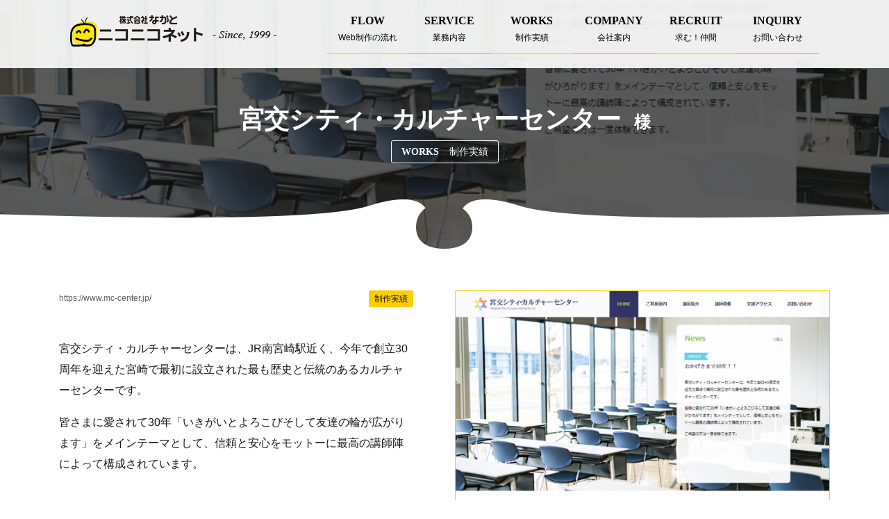

--- FILE ---
content_type: text/html; charset=UTF-8
request_url: https://www.nico2.co.jp/works/20230428/4937/
body_size: 36723
content:
<!DOCTYPE html>
<html lang="ja">
<head>
<!-- Global site tag (gtag.js) - Google Analytics -->
<script nonce="fnAmONRX7Ug1UcY0i/VAYQ==" async src="https://www.googletagmanager.com/gtag/js?id=UA-179728-1"></script>
<script nonce="fnAmONRX7Ug1UcY0i/VAYQ==">
		window.dataLayer = window.dataLayer || [];
		function gtag() {	dataLayer.push( arguments );	}
		gtag( 'js', new Date() );
  gtag( 'config', 'G-9BP6SY7PF9');
		gtag( 'config', 'UA-179728-1' );
</script>
<!-- google広告 -->
<!-- Global site tag (gtag.js) - Google Ads: 934706736 -->
<script nonce="fnAmONRX7Ug1UcY0i/VAYQ==" async src="https://www.googletagmanager.com/gtag/js?id=AW-934706736"></script>
<script nonce="fnAmONRX7Ug1UcY0i/VAYQ==">
  window.dataLayer = window.dataLayer || [];
  function gtag(){dataLayer.push(arguments);}
  gtag('js', new Date());

  gtag('config', 'AW-934706736');
</script>
<meta charset="utf-8">
<meta name="viewport" content="width=device-width, initial-scale=1, shrink-to-fit=no">
<meta name="format-detection" content="telephone=no">
<title>宮交シティ・カルチャーセンター｜宮崎・延岡 ホームページ制作 ニコニコネット</title>
<meta property="og:title" content="宮交シティ・カルチャーセンター｜宮崎・延岡 ホームページ制作 ニコニコネット">
<meta property="og:description" content="宮交シティ・カルチャーセンターは、JR南宮崎駅近く、今年で創立30周年を迎えた宮崎で最初に設立された最も歴史と伝統のあるカルチャーセンターです。皆さまに愛されて3..."/>
<meta property="og:url" content="https://www.nico2.co.jp/works/20230428/4937/"/>
<meta property="og:image" content="https://www.nico2.co.jp/ctrl-niconico/wp-content/uploads/2023/05/miyacoh-culture-center.jpg"/>
<meta name="twitter:card" content="summary_large_image"/>
<meta name="twitter:url" content="https://www.nico2.co.jp/works/20230428/4937/"/>
<meta name="twitter:title" content="宮交シティ・カルチャーセンター｜宮崎・延岡 ホームページ制作 ニコニコネット">
<meta name="twitter:image" content="https://www.nico2.co.jp/ctrl-niconico/wp-content/uploads/2023/05/miyacoh-culture-center.jpg"/>
<meta name="twitter:description" content="宮交シティ・カルチャーセンターは、JR南宮崎駅近く、今年で創立30周年を迎えた宮崎で最初に設立された最も歴史と伝統のあるカルチャーセンターです。皆さまに愛されて3..."/>
<meta name="description" content="宮交シティ・カルチャーセンターは、JR南宮崎駅近く、今年で創立30周年を迎えた宮崎で最初に設立された最も歴史と伝統のあるカルチャーセンターです。皆さまに愛されて3..."/>
<link rel="shortcut icon" href="/favicon.ico" type="image/vnd.microsoft.icon">
<link rel="icon" href="/favicon.ico" type="image/vnd.microsoft.icon">
<link rel="apple-touch-icon" href="/apple-touch-icon.png">
<link rel="stylesheet" href="https://www.nico2.co.jp/ctrl-niconico/wp-content/themes/nico2-customize/css/bootstrap.min.css">
<link rel="stylesheet" href="https://www.nico2.co.jp/ctrl-niconico/wp-content/themes/nico2-customize/css/common.css">
<link rel="stylesheet" href="https://www.nico2.co.jp/ctrl-niconico/wp-content/themes/nico2-customize/css/main.less.css">
<link href="https://fonts.googleapis.com/icon?family=Material+Icons" rel="stylesheet">
<meta name='robots' content='max-image-preview:large' />
<style id='global-styles-inline-css' type='text/css'>
body{--wp--preset--color--black: #000000;--wp--preset--color--cyan-bluish-gray: #abb8c3;--wp--preset--color--white: #FFF;--wp--preset--color--pale-pink: #f78da7;--wp--preset--color--vivid-red: #cf2e2e;--wp--preset--color--luminous-vivid-orange: #ff6900;--wp--preset--color--luminous-vivid-amber: #fcb900;--wp--preset--color--light-green-cyan: #7bdcb5;--wp--preset--color--vivid-green-cyan: #00d084;--wp--preset--color--pale-cyan-blue: #8ed1fc;--wp--preset--color--vivid-cyan-blue: #0693e3;--wp--preset--color--vivid-purple: #9b51e0;--wp--preset--color--primary: #0073a8;--wp--preset--color--secondary: #005075;--wp--preset--color--dark-gray: #111;--wp--preset--color--light-gray: #767676;--wp--preset--gradient--vivid-cyan-blue-to-vivid-purple: linear-gradient(135deg,rgba(6,147,227,1) 0%,rgb(155,81,224) 100%);--wp--preset--gradient--light-green-cyan-to-vivid-green-cyan: linear-gradient(135deg,rgb(122,220,180) 0%,rgb(0,208,130) 100%);--wp--preset--gradient--luminous-vivid-amber-to-luminous-vivid-orange: linear-gradient(135deg,rgba(252,185,0,1) 0%,rgba(255,105,0,1) 100%);--wp--preset--gradient--luminous-vivid-orange-to-vivid-red: linear-gradient(135deg,rgba(255,105,0,1) 0%,rgb(207,46,46) 100%);--wp--preset--gradient--very-light-gray-to-cyan-bluish-gray: linear-gradient(135deg,rgb(238,238,238) 0%,rgb(169,184,195) 100%);--wp--preset--gradient--cool-to-warm-spectrum: linear-gradient(135deg,rgb(74,234,220) 0%,rgb(151,120,209) 20%,rgb(207,42,186) 40%,rgb(238,44,130) 60%,rgb(251,105,98) 80%,rgb(254,248,76) 100%);--wp--preset--gradient--blush-light-purple: linear-gradient(135deg,rgb(255,206,236) 0%,rgb(152,150,240) 100%);--wp--preset--gradient--blush-bordeaux: linear-gradient(135deg,rgb(254,205,165) 0%,rgb(254,45,45) 50%,rgb(107,0,62) 100%);--wp--preset--gradient--luminous-dusk: linear-gradient(135deg,rgb(255,203,112) 0%,rgb(199,81,192) 50%,rgb(65,88,208) 100%);--wp--preset--gradient--pale-ocean: linear-gradient(135deg,rgb(255,245,203) 0%,rgb(182,227,212) 50%,rgb(51,167,181) 100%);--wp--preset--gradient--electric-grass: linear-gradient(135deg,rgb(202,248,128) 0%,rgb(113,206,126) 100%);--wp--preset--gradient--midnight: linear-gradient(135deg,rgb(2,3,129) 0%,rgb(40,116,252) 100%);--wp--preset--duotone--dark-grayscale: url('#wp-duotone-dark-grayscale');--wp--preset--duotone--grayscale: url('#wp-duotone-grayscale');--wp--preset--duotone--purple-yellow: url('#wp-duotone-purple-yellow');--wp--preset--duotone--blue-red: url('#wp-duotone-blue-red');--wp--preset--duotone--midnight: url('#wp-duotone-midnight');--wp--preset--duotone--magenta-yellow: url('#wp-duotone-magenta-yellow');--wp--preset--duotone--purple-green: url('#wp-duotone-purple-green');--wp--preset--duotone--blue-orange: url('#wp-duotone-blue-orange');--wp--preset--font-size--small: 19.5px;--wp--preset--font-size--medium: 20px;--wp--preset--font-size--large: 36.5px;--wp--preset--font-size--x-large: 42px;--wp--preset--font-size--normal: 22px;--wp--preset--font-size--huge: 49.5px;}.has-black-color{color: var(--wp--preset--color--black) !important;}.has-cyan-bluish-gray-color{color: var(--wp--preset--color--cyan-bluish-gray) !important;}.has-white-color{color: var(--wp--preset--color--white) !important;}.has-pale-pink-color{color: var(--wp--preset--color--pale-pink) !important;}.has-vivid-red-color{color: var(--wp--preset--color--vivid-red) !important;}.has-luminous-vivid-orange-color{color: var(--wp--preset--color--luminous-vivid-orange) !important;}.has-luminous-vivid-amber-color{color: var(--wp--preset--color--luminous-vivid-amber) !important;}.has-light-green-cyan-color{color: var(--wp--preset--color--light-green-cyan) !important;}.has-vivid-green-cyan-color{color: var(--wp--preset--color--vivid-green-cyan) !important;}.has-pale-cyan-blue-color{color: var(--wp--preset--color--pale-cyan-blue) !important;}.has-vivid-cyan-blue-color{color: var(--wp--preset--color--vivid-cyan-blue) !important;}.has-vivid-purple-color{color: var(--wp--preset--color--vivid-purple) !important;}.has-black-background-color{background-color: var(--wp--preset--color--black) !important;}.has-cyan-bluish-gray-background-color{background-color: var(--wp--preset--color--cyan-bluish-gray) !important;}.has-white-background-color{background-color: var(--wp--preset--color--white) !important;}.has-pale-pink-background-color{background-color: var(--wp--preset--color--pale-pink) !important;}.has-vivid-red-background-color{background-color: var(--wp--preset--color--vivid-red) !important;}.has-luminous-vivid-orange-background-color{background-color: var(--wp--preset--color--luminous-vivid-orange) !important;}.has-luminous-vivid-amber-background-color{background-color: var(--wp--preset--color--luminous-vivid-amber) !important;}.has-light-green-cyan-background-color{background-color: var(--wp--preset--color--light-green-cyan) !important;}.has-vivid-green-cyan-background-color{background-color: var(--wp--preset--color--vivid-green-cyan) !important;}.has-pale-cyan-blue-background-color{background-color: var(--wp--preset--color--pale-cyan-blue) !important;}.has-vivid-cyan-blue-background-color{background-color: var(--wp--preset--color--vivid-cyan-blue) !important;}.has-vivid-purple-background-color{background-color: var(--wp--preset--color--vivid-purple) !important;}.has-black-border-color{border-color: var(--wp--preset--color--black) !important;}.has-cyan-bluish-gray-border-color{border-color: var(--wp--preset--color--cyan-bluish-gray) !important;}.has-white-border-color{border-color: var(--wp--preset--color--white) !important;}.has-pale-pink-border-color{border-color: var(--wp--preset--color--pale-pink) !important;}.has-vivid-red-border-color{border-color: var(--wp--preset--color--vivid-red) !important;}.has-luminous-vivid-orange-border-color{border-color: var(--wp--preset--color--luminous-vivid-orange) !important;}.has-luminous-vivid-amber-border-color{border-color: var(--wp--preset--color--luminous-vivid-amber) !important;}.has-light-green-cyan-border-color{border-color: var(--wp--preset--color--light-green-cyan) !important;}.has-vivid-green-cyan-border-color{border-color: var(--wp--preset--color--vivid-green-cyan) !important;}.has-pale-cyan-blue-border-color{border-color: var(--wp--preset--color--pale-cyan-blue) !important;}.has-vivid-cyan-blue-border-color{border-color: var(--wp--preset--color--vivid-cyan-blue) !important;}.has-vivid-purple-border-color{border-color: var(--wp--preset--color--vivid-purple) !important;}.has-vivid-cyan-blue-to-vivid-purple-gradient-background{background: var(--wp--preset--gradient--vivid-cyan-blue-to-vivid-purple) !important;}.has-light-green-cyan-to-vivid-green-cyan-gradient-background{background: var(--wp--preset--gradient--light-green-cyan-to-vivid-green-cyan) !important;}.has-luminous-vivid-amber-to-luminous-vivid-orange-gradient-background{background: var(--wp--preset--gradient--luminous-vivid-amber-to-luminous-vivid-orange) !important;}.has-luminous-vivid-orange-to-vivid-red-gradient-background{background: var(--wp--preset--gradient--luminous-vivid-orange-to-vivid-red) !important;}.has-very-light-gray-to-cyan-bluish-gray-gradient-background{background: var(--wp--preset--gradient--very-light-gray-to-cyan-bluish-gray) !important;}.has-cool-to-warm-spectrum-gradient-background{background: var(--wp--preset--gradient--cool-to-warm-spectrum) !important;}.has-blush-light-purple-gradient-background{background: var(--wp--preset--gradient--blush-light-purple) !important;}.has-blush-bordeaux-gradient-background{background: var(--wp--preset--gradient--blush-bordeaux) !important;}.has-luminous-dusk-gradient-background{background: var(--wp--preset--gradient--luminous-dusk) !important;}.has-pale-ocean-gradient-background{background: var(--wp--preset--gradient--pale-ocean) !important;}.has-electric-grass-gradient-background{background: var(--wp--preset--gradient--electric-grass) !important;}.has-midnight-gradient-background{background: var(--wp--preset--gradient--midnight) !important;}.has-small-font-size{font-size: var(--wp--preset--font-size--small) !important;}.has-medium-font-size{font-size: var(--wp--preset--font-size--medium) !important;}.has-large-font-size{font-size: var(--wp--preset--font-size--large) !important;}.has-x-large-font-size{font-size: var(--wp--preset--font-size--x-large) !important;}
</style>
<link rel='stylesheet' id='twentynineteen-style-css'  href='https://www.nico2.co.jp/ctrl-niconico/wp-content/themes/nico2-customize/style.css?ver=5.9.12' type='text/css' media='all' />
<link rel='stylesheet' id='twentynineteen-print-style-css'  href='https://www.nico2.co.jp/ctrl-niconico/wp-content/themes/nico2-customize/print.css?ver=5.9.12' type='text/css' media='print' />
<script nonce="fnAmONRX7Ug1UcY0i/VAYQ==" type='text/javascript' src='https://www.nico2.co.jp/ctrl-niconico/wp-includes/js/jquery/jquery.min.js?ver=3.6.0' id='jquery-core-js'></script>
<script nonce="fnAmONRX7Ug1UcY0i/VAYQ==" type='text/javascript' src='https://www.nico2.co.jp/ctrl-niconico/wp-includes/js/jquery/jquery-migrate.min.js?ver=3.3.2' id='jquery-migrate-js'></script>
<meta name="generator" content="Site Kit by Google 1.73.0" /></head>
<body id="page-top" class="post-template-default single single-post postid-4937 single-format-standard wp-embed-responsive singular image-filters-enabled">
	<header>
		<div class="container">
			<div class="row">
				<nav class="navbar navbar-expand-lg navbar-light col-lg-12 col-md-12 col-12">
					<div class="col-lg-4 col-md-6 col-8">
						<h1 class="sitename"><a class="navbar-brand" href="https://www.nico2.co.jp" title="株式会社ながと - ニコニコネット"><img src="https://www.nico2.co.jp/ctrl-niconico/wp-content/themes/nico2-customize/imgs/header-logo.png" alt=""/></a></h1>
					</div>
					
					<!-- SP -->
					<div class="col-lg-8 col-md-6 col-4" id="sp-nav-warp">
						<div class="float-right"><span class="gnav-toggler-icon"></span></div>
						<div class="collapse navbar-collapse" id="navbarNav">
							<nav id="gnav" class="sp-nav">
								<ul id="mdropmenu">
									<li><table><tr><td class="mlist-full"><a href="https://www.nico2.co.jp/flow/">FLOW<span>Web制作の流れ</span></a></td></tr></table></li>
									<li><table><tr><td class="mlist-left"><a href="https://www.nico2.co.jp/services/">SERVICE<span>業務内容</span></a></td><td class="mlist-right"><span><i class="fa fa-plus-circle"></i></span></td></tr></table>
										<ul>
											<li><table><tr><td class="mlist-full mleft-second"><a href="https://www.nico2.co.jp/services/update-generation-line/">ホームページ更新代行</a></td></tr></table></li>
											<li><table><tr><td class="mlist-full mleft-second"><a href="https://www.nico2.co.jp/services/consulting/">Webコンサルティング</a></td></tr></table></li>
											<li><table><tr><td class="mlist-full mleft-second"><a href="https://www.nico2.co.jp/services/listing/">リスティング広告代理</a></td></tr></table></li>
											<li><table><tr><td class="mlist-full mleft-second"><a href="https://www.nico2.co.jp/services/domain-hosting/">ドメイン、ホスティング</a></td></tr></table></li>
											<li><table><tr><td class="mlist-full mleft-second"><a href="https://www.nico2.co.jp/services/cms-customize/">主用CMSカスタマイズ</a></td></tr></table></li>
											<li><table><tr><td class="mlist-left mleft-second"><a>システム開発</a></td><td class="mlist-right mright-second"><span><i class="fa fa-plus-circle"></i></span></td></tr></table>
												<ul>
													<li><table><tr><td class="mlist-full mleft-third"><a href="https://www.nico2.co.jp/services/system/quzilla/">自治体向け QuziilaCMS</a></td></tr></table></li>
													<li><table><tr><td class="mlist-full mleft-third"><a href="https://www.nico2.co.jp/services/system/medicine/">薬局間共有システム</a></td></tr></table></li>
													<li><table><tr><td class="mlist-full mleft-third"><a href="https://www.nico2.co.jp/services/system/card/">子育て応援カードシステム</a></td></tr></table></li>
													<li><table><tr><td class="mlist-full mleft-third"><a href="https://www.nico2.co.jp/services/system/reservation/">会議室予約システム</a></td></tr></table></li>
													<li><table><tr><td class="mlist-full mleft-third"><a href="https://www.nico2.co.jp/services/system/realestate/">不動産情報検索システム</a></td></tr></table></li>
													<li><table><tr><td class="mlist-full mleft-third"><a href="https://www.nico2.co.jp/services/system/6jika/">6次産業化マッチングシステム</a></td></tr></table></li>
													<li><table><tr><td class="mlist-full mleft-third"><a href="https://www.nico2.co.jp/services/system/accumulation/">特殊解体工事積算システム</a></td></tr></table></li>
												</ul>
											</li>
											<li><table><tr><td class="mlist-left mleft-second"><a>その他</a></td><td class="mlist-right mright-second"><span><i class="fa fa-plus-circle"></i></span></td></tr></table>
												<ul>
													<li><table><tr><td class="mlist-full mleft-third"><a href="https://www.nico2.co.jp/services/other/support/">メール設定出張サポート</a></td></tr></table></li>
													<li><table><tr><td class="mlist-full mleft-third"><a href="https://www.nico2.co.jp/services/other/movie/">映像</a></td></tr></table></li>
													<li><table><tr><td class="mlist-full mleft-third"><a href="https://www.nico2.co.jp/services/other/jidore/">みやざき地どれ市場</a></td></tr></table></li>
												</ul>
											</li>
										</ul>
									</li>
									<li><table><tr><td class="mlist-left"><a href="https://www.nico2.co.jp/works/">WORKS<span>制作実績</span></a></td><td class="mlist-right"><span><i class="fa fa-plus-circle"></i></span></td></tr></table>
										<ul>
											<li><table><tr><td class="mlist-full mleft-second"><a href="https://www.nico2.co.jp/works/government-group/">行政・団体</a></td></tr></table></li>
											<li><table><tr><td class="mlist-full mleft-second"><a href="https://www.nico2.co.jp/works/medical-welfare/">医療・福祉</a></td></tr></table></li>
											<li><table><tr><td class="mlist-full mleft-second"><a href="https://www.nico2.co.jp/works/childcare-education/">保育・教育</a></td></tr></table></li>
											<li><table><tr><td class="mlist-full mleft-second"><a href="https://www.nico2.co.jp/works/wholesale-retail/">卸売・小売</a></td></tr></table></li>
											<li><table><tr><td class="mlist-full mleft-second"><a href="https://www.nico2.co.jp/works/service/">サービス</a></td></tr></table></li>
											<li><table><tr><td class="mlist-full mleft-second"><a href="https://www.nico2.co.jp/works/manufacturer/">製造・メーカー</a></td></tr></table></li>
											<li><table><tr><td class="mlist-full mleft-second"><a href="https://www.nico2.co.jp/works/mov/">動画</a></td></tr></table></li>
										</ul>
									</li>
									<li><table><tr><td class="mlist-left"><a href="https://www.nico2.co.jp/company/">COMPANY<span>会社案内</span></a></td><td class="mlist-right"><span><i class="fa fa-plus-circle"></i></span></td></tr></table>
										<ul>
											<li><table><tr><td class="mlist-full mleft-second"><a href="https://www.nico2.co.jp/company/outline/">概要</a></td></tr></table></li>
											<li><table><tr><td class="mlist-full mleft-second"><a href="https://www.nico2.co.jp/company/principle/">経営理念</a></td></tr></table></li>
											<li><table><tr><td class="mlist-full mleft-second"><a href="https://www.nico2.co.jp/company/history/">沿革</a></td></tr></table></li>
											<li><table><tr><td class="mlist-full mleft-second"><a href="https://www.nico2.co.jp/company/access/">アクセス</a></td></tr></table></li>
											<li><table><tr><td class="mlist-full mleft-second"><a href="https://www.nico2.co.jp/company/officer/">役員紹介</a></td></tr></table></li>
										</ul>
									</li>
									<li><table><tr><td class="mlist-full"><a href="https://www.nico2.co.jp/recruit/">RECRUIT<span>求む！仲間</span></a></td></tr></table></li>
									<li><table><tr><td class="mlist-full"><a href="https://www.nico2.co.jp/inquiry/">INQUIRY<span>お問い合わせ</span></a></td></tr></table></li>
								</ul>
							</nav>
						</div>
					</div>
					
					<!-- PC -->
					<div class="col-lg-8 col-md-6 col-4" id="pc-nav-warp">
						<div class="collapse navbar-collapse" id="navbarNav">
							<nav id="gnav" class="pc-nav">
								<ul class="menu">
									<li><a href="https://www.nico2.co.jp/flow/">FLOW<span>Web制作の流れ</span></a></li>
									<li><a href="https://www.nico2.co.jp/services/">SERVICE<span>業務内容</span></a>
										<ul class="sub">
										<li><a href="https://www.nico2.co.jp/services/update-generation-line/">ホームページ更新代行</a></li>
											<li><a href="https://www.nico2.co.jp/services/consulting/">Webコンサルティング</a></li>
											<li><a href="https://www.nico2.co.jp/services/listing/">リスティング広告代行</a></li>
											<li><a href="https://www.nico2.co.jp/services/domain-hosting/">ドメイン、ホスティング</a></li>
											<li><a href="https://www.nico2.co.jp/services/cms-customize/">主要CMSカスタマイズ</a></li>
											<li class="third-link"><a>システム開発</a>
												<ul class="sub">
													<li><a href="https://www.nico2.co.jp/services/system/quzilla/">自治体向け QuzillaCMS</a></li>
													<li><a href="https://www.nico2.co.jp/services/system/medicine/">薬局間共有システム</a></li>
													<li><a href="https://www.nico2.co.jp/services/system/card/">子育て応援カードシステム</a></li>
													<li><a href="https://www.nico2.co.jp/services/system/reservation/">会議室予約システム</a></li>
													<li><a href="https://www.nico2.co.jp/services/system/realestate/">不動産情報検索システム</a></li>
													<li><a href="https://www.nico2.co.jp/services/system/6jika/">6次産業化マッチングシステム</a></li>
													<li><a href="https://www.nico2.co.jp/services/system/accumulation/">特殊解体工事積算システム</a></li>
												</ul>
											</li>
											<li class="third-link"><a>その他</a>
												<ul class="sub">
													<li><a href="https://www.nico2.co.jp/services/other/support/">メール設定出張サポート</a></li>
													<li><a href="https://www.nico2.co.jp/services/other/movie/">映像</a></li>
													<li><a href="https://www.nico2.co.jp/services/other/jidore/">みやざき地どれ市場</a></li>
												</ul>
										</ul>
										</li>
										<li><a href="https://www.nico2.co.jp/works/">WORKS<span>制作実績</span></a>
											<ul class="sub">
											<li><a href="https://www.nico2.co.jp/works/government-group/">行政・団体</a></li>
											<li><a href="https://www.nico2.co.jp/works/medical-welfare/">医療・福祉</a></li>
											<li><a href="https://www.nico2.co.jp/works/childcare-education/">保育・教育</a></li>
											<li><a href="https://www.nico2.co.jp/works/wholesale-retail/">卸売・小売</a></li>
											<li><a href="https://www.nico2.co.jp/works/service/">サービス</a></li>
											<li><a href="https://www.nico2.co.jp/works/manufacturer/">製造・メーカー</a></li>
												<li><a href="https://www.nico2.co.jp/works/mov/">動画</a></li>
											</ul>
										</li>
										<li><a href="https://www.nico2.co.jp/company/">COMPANY<span>会社案内</span></a>
											<ul class="sub">
											<li><a href="https://www.nico2.co.jp/company/outline/">概要</a></li>
											<li><a href="https://www.nico2.co.jp/company/principle/">経営理念</a></li>
											<li><a href="https://www.nico2.co.jp/company/history/">沿革</a></li>
											<li><a href="https://www.nico2.co.jp/company/access/">アクセス</a></li>
											<li><a href="https://www.nico2.co.jp/company/officer/">役員紹介</a></li>
											</ul>
										</li>
									<li><a href="https://www.nico2.co.jp/recruit/">RECRUIT<span>求む！仲間</span></a></li>
									<li><a href="https://www.nico2.co.jp/inquiry/">INQUIRY<span>お問い合わせ</span></a></li>
								</ul>
							</nav>
						</div>
					</div>

				</nav>
			</div>
		</div>
	</header><article>
<div class="section-headline" style="background: url(https://www.nico2.co.jp/ctrl-niconico/wp-content/uploads/2023/05/miyacoh-culture-center.jpg) center center no-repeat; background-size: cover;">
 <div class="section-headline-inner">
  <div class="container">
   <div class="row">
    <div class="col-12 col-mg-12 col-lg-12">
     <div class="headline-inner">
      <h1>
       宮交シティ・カルチャーセンター       <span>様</span> </h1>
      <div class="post-cat">
       <div class="post-cat-inner"> <span class="cat-en">WORKS</span><span class="cat-jp">制作実績</span> </div>
      </div>
     </div>
    </div>
   </div>
  </div>
 </div>
</div>
<div class="section-content">
 <div class="container">
  <div class="row">
   <div class="col-12 col-md-12 col-lg-12">
        <div class="section-content-inner">
     <div class="row">
      <div class="col-12 col-md-12 col-lg-6 order-lg-2 order-mg-2">
              <div class="works-thum"> <a href="https://www.mc-center.jp/" title="宮交シティ・カルチャーセンター" target="_blank"><img src="https://www.nico2.co.jp/ctrl-niconico/wp-content/uploads/2023/05/miyacoh-culture-center.jpg" alt="宮交シティ・カルチャーセンター"></a> </div>
             </div>
      <div class="col-12 col-md-12 col-lg-6 order-lg-1 order-mg-1">
       <div class="works-contsnts-warp">
        <div class="works-contsnts-head">
         <div class="works-link"> <a href="https://www.mc-center.jp/" target="_blank">
          https://www.mc-center.jp/          </a> </div>
         <div class="works-cat"> <span>
                              制作実績 </span> </div>
        </div>
        <p><span>宮交シティ・カルチャーセンターは、JR南宮崎駅近く、今年で創立30周年を迎えた宮崎で最初に設立された最も歴史と伝統のあるカルチャーセンターです。</span></p>
<p><span>皆さまに愛されて30年「いきがいとよろこびそして友達の輪が広がります」をメインテーマとして、信頼と安心をモットーに最高の講師陣によって構成されています。</span></p>
        <div class="works-taglist">
         <ul><li><a href="https://www.nico2.co.jp/tag/cmscustomize/" rel="tag">CMSカスタマイズ</a></li><li><a href="https://www.nico2.co.jp/tag/%e3%82%b3%e3%83%bc%e3%83%87%e3%82%a3%e3%83%b3%e3%82%b0/" rel="tag">コーディング</a></li><li><a href="https://www.nico2.co.jp/tag/renew/" rel="tag">リニューアル</a></li><li><a href="https://www.nico2.co.jp/tag/%e3%83%ac%e3%82%b9%e3%83%9d%e3%83%b3%e3%82%b7%e3%83%96/" rel="tag">レスポンシブ</a></li></ul>        </div>
       </div>
      </div>
     </div>
    </div>
    <div class="services-bottom-link">
     <div class="container">
      <div class="row">
       <div class="col-10 col-md-10 col-lg-6 mx-auto">
        <div class="row">
         <div class="col-12 col-md-6 col-lg-6">
          <div class="link-contact"><a href="https://www.nico2.co.jp/inquiry/">お問い合わせ</a> </div>
         </div>
         <div class="col-12 col-md-6 col-lg-6">
                    <div class="link-contents"><a href="https://www.nico2.co.jp/./works/">もっと見る</a> </div>
         </div>
        </div>
       </div>
      </div>
     </div>
    </div>
        <h1>主な「
               制作実績」制作実績</h1>
    <div class="works-bottom-link">
     <div class="row">
            <div class="col-6 col-md-6 col-lg-3"> <a href="https://www.nico2.co.jp/works/20251009/5101/" title="宮崎県立看護大学">
       <dl>
        <dt><span>
         <img width="1200" height="900" src="https://www.nico2.co.jp/ctrl-niconico/wp-content/uploads/2025/11/miyazaki-kango-univ.jpg" class="attachment-full size-full wp-post-image" alt="" loading="lazy" srcset="https://www.nico2.co.jp/ctrl-niconico/wp-content/uploads/2025/11/miyazaki-kango-univ.jpg 1200w, https://www.nico2.co.jp/ctrl-niconico/wp-content/uploads/2025/11/miyazaki-kango-univ-540x405.jpg 540w, https://www.nico2.co.jp/ctrl-niconico/wp-content/uploads/2025/11/miyazaki-kango-univ-255x191.jpg 255w, https://www.nico2.co.jp/ctrl-niconico/wp-content/uploads/2025/11/miyazaki-kango-univ-768x576.jpg 768w" sizes="(max-width: 1200px) 100vw, 1200px" />         </span></dt>
        <dd class="thum-icon"><img src="https://www.nico2.co.jp/ctrl-niconico/wp-content/themes/nico2-customize/imgs/icon-thum-link.png"> </dd>
        <dd class="thum-title">
         宮崎県立看護大学        </dd>
       </dl>
       </a> </div>
            <div class="col-6 col-md-6 col-lg-3"> <a href="https://www.nico2.co.jp/works/government-group/20250331/5079/" title="日本のひなた宮崎 国スポ・障スポ【日向市実行委員会公式サイト】">
       <dl>
        <dt><span>
         <img width="1200" height="900" src="https://www.nico2.co.jp/ctrl-niconico/wp-content/uploads/2025/03/miyazaki-kokushospo2027-hyuga.jpg" class="attachment-full size-full wp-post-image" alt="" loading="lazy" srcset="https://www.nico2.co.jp/ctrl-niconico/wp-content/uploads/2025/03/miyazaki-kokushospo2027-hyuga.jpg 1200w, https://www.nico2.co.jp/ctrl-niconico/wp-content/uploads/2025/03/miyazaki-kokushospo2027-hyuga-540x405.jpg 540w, https://www.nico2.co.jp/ctrl-niconico/wp-content/uploads/2025/03/miyazaki-kokushospo2027-hyuga-255x191.jpg 255w, https://www.nico2.co.jp/ctrl-niconico/wp-content/uploads/2025/03/miyazaki-kokushospo2027-hyuga-768x576.jpg 768w" sizes="(max-width: 1200px) 100vw, 1200px" />         </span></dt>
        <dd class="thum-icon"><img src="https://www.nico2.co.jp/ctrl-niconico/wp-content/themes/nico2-customize/imgs/icon-thum-link.png"> </dd>
        <dd class="thum-title">
         日本のひなた宮崎 国スポ・障スポ【日向市実行委員会公式サイト】        </dd>
       </dl>
       </a> </div>
            <div class="col-6 col-md-6 col-lg-3"> <a href="https://www.nico2.co.jp/works/20250131/5077/" title="株式会社Life Support TABARU">
       <dl>
        <dt><span>
         <img width="1200" height="900" src="https://www.nico2.co.jp/ctrl-niconico/wp-content/uploads/2025/03/life-support-tabaru.jpg" class="attachment-full size-full wp-post-image" alt="" loading="lazy" srcset="https://www.nico2.co.jp/ctrl-niconico/wp-content/uploads/2025/03/life-support-tabaru.jpg 1200w, https://www.nico2.co.jp/ctrl-niconico/wp-content/uploads/2025/03/life-support-tabaru-540x405.jpg 540w, https://www.nico2.co.jp/ctrl-niconico/wp-content/uploads/2025/03/life-support-tabaru-255x191.jpg 255w, https://www.nico2.co.jp/ctrl-niconico/wp-content/uploads/2025/03/life-support-tabaru-768x576.jpg 768w" sizes="(max-width: 1200px) 100vw, 1200px" />         </span></dt>
        <dd class="thum-icon"><img src="https://www.nico2.co.jp/ctrl-niconico/wp-content/themes/nico2-customize/imgs/icon-thum-link.png"> </dd>
        <dd class="thum-title">
         株式会社Life Support TABARU        </dd>
       </dl>
       </a> </div>
            <div class="col-6 col-md-6 col-lg-3"> <a href="https://www.nico2.co.jp/works/20241009/5060/" title="一般社団法人 宮崎県労働者福祉団体中央会">
       <dl>
        <dt><span>
         <img width="1200" height="900" src="https://www.nico2.co.jp/ctrl-niconico/wp-content/uploads/2024/10/miyazaki-dantai-chuokai.jpg" class="attachment-full size-full wp-post-image" alt="" loading="lazy" srcset="https://www.nico2.co.jp/ctrl-niconico/wp-content/uploads/2024/10/miyazaki-dantai-chuokai.jpg 1200w, https://www.nico2.co.jp/ctrl-niconico/wp-content/uploads/2024/10/miyazaki-dantai-chuokai-540x405.jpg 540w, https://www.nico2.co.jp/ctrl-niconico/wp-content/uploads/2024/10/miyazaki-dantai-chuokai-255x191.jpg 255w, https://www.nico2.co.jp/ctrl-niconico/wp-content/uploads/2024/10/miyazaki-dantai-chuokai-768x576.jpg 768w" sizes="(max-width: 1200px) 100vw, 1200px" />         </span></dt>
        <dd class="thum-icon"><img src="https://www.nico2.co.jp/ctrl-niconico/wp-content/themes/nico2-customize/imgs/icon-thum-link.png"> </dd>
        <dd class="thum-title">
         一般社団法人 宮崎県労働者福祉団体中央会        </dd>
       </dl>
       </a> </div>
                 </div>
    </div>
    <div class="back-link">
     <div class="container">
      <div class="row">
       <div class="col-10 col-md-6 col-lg-3 mx-auto">
        <div class="back-link-inner"><a href="https://www.nico2.co.jp/works/">一覧へ</a> </div>
       </div>
      </div>
     </div>
    </div>
   </div>
  </div>
 </div>
</div>
</article>
<footer>
 <div class="bottom-contact-box">
  <div class="bottom-contact-box-inner">
   <div class="container">
    <div class="row">
     <div class="col-12">
      <h2>INQUIRY<span>お問い合わせ</span></h2>
     </div>
     <div class="col-12 col-md-12 col-lg-6">
      <div class="contact-box-head">
       <p>Webサイト制作に関するお問い合わせは、電話もしくはメールフォームから、お気軽にお問い合わせください。</p>
       <dl>
        <dt>株式会社ながと ニコニコネット</dt>
        <dd><span>〒880-0862 宮崎県宮崎市潮見町134番地1</span></dd>
       </dl>
      </div>
     </div>
     <div class="col-12 col-md-12 col-lg-6">
      <div class="contact-box-tel-fax">
       <ul>
        <li class="icon-tel"><a href="tel:0985775250">0985-77-5250</a></li>
        <li class="icon-mail"><a href="https://www.nico2.co.jp/inquiry">メールでお問い合わせ</a></li>
       </ul>
      </div>
     </div>
    </div>
   </div>
  </div>
 </div>
 <div class="bottom-cintentslist">
  <div class="pagetop-warp"><a href="#page-top"><i class="material-icons">arrow_upward</i></a></div>
  <div class="bottom-cintentslist-inner">
   <div class="container">
    <div class="row">
     <div class="col-6 col-md-6 col-lg-4">
      <div class="bottom-cintentslist-inner">
       <ul>
        <li><a href="https://www.nico2.co.jp">HOME <span>- ホーム</span></a></li>
        <li><a href="https://www.nico2.co.jp/news">NEWS <span>- お知らせ</span></a></li>
        <li><a href="https://www.nico2.co.jp/flow">FLOW <span>- Web制作の流れ</span></a></li>
       </ul>
      </div>
     </div>
     <div class="col-6 col-md-6 col-lg-4">
      <div class="bottom-cintentslist-inner">
       <ul>
        <li><a href="https://www.nico2.co.jp/services">SERVICES <span>- 業務内容</span></a></li>
        <li><a href="https://www.nico2.co.jp/works">WORKS <span>- 制作実績</span></a></li>
        <li><a href="https://www.nico2.co.jp/company">COMPANY <span>- 会社案内</span></a></li>
       </ul>
      </div>
     </div>
     <div class="col-12 col-md-6 col-lg-4">
      <div class="bottom-cintentslist-inner">
       <ul>
        <li><a href="https://www.nico2.co.jp/recruit">RECRUIT <span>- 求む！仲間</span></a></li>
        <li><a href="https://www.nico2.co.jp/inquiry">INQUIRY <span>- お問い合わせ</span></a></li>
        <li><a href="https://www.nico2.co.jp/privacy-policy">PRIVACY POLICY <span>- プライバシーポリシー</span></a></li>
       </ul>
      </div>
     </div>
    </div>
   </div>
  </div>
 </div>
 <div class="copyright">
  <div class="container">
   <div class="row">
    <div class="col-12">
     <p>© <script nonce="fnAmONRX7Ug1UcY0i/VAYQ==">document.write(new Date().getFullYear());</script> NiconicoNet NAGATO.</p>
    </div>
   </div>
  </div>
 </div>
</footer>
<script nonce="fnAmONRX7Ug1UcY0i/VAYQ==" type="text/javascript" src="https://www.nico2.co.jp/ctrl-niconico/wp-content/themes/nico2-customize/js/jquery-3.4.1.min.js"></script> 
<script nonce="fnAmONRX7Ug1UcY0i/VAYQ==" type="text/javascript" src="https://www.nico2.co.jp/ctrl-niconico/wp-content/themes/nico2-customize/js/bootstrap.bundle.js"></script> 
<script nonce="fnAmONRX7Ug1UcY0i/VAYQ==" type="text/javascript" src="https://www.nico2.co.jp/ctrl-niconico/wp-content/themes/nico2-customize/js/common.js"></script>
<script nonce="fnAmONRX7Ug1UcY0i/VAYQ==" type="text/javascript" src="https://www.nico2.co.jp/ctrl-niconico/wp-content/themes/nico2-customize/js/jquery.matchHeight.js"></script>
	<script nonce="fnAmONRX7Ug1UcY0i/VAYQ==">
	/(trident|msie)/i.test(navigator.userAgent)&&document.getElementById&&window.addEventListener&&window.addEventListener("hashchange",function(){var t,e=location.hash.substring(1);/^[A-z0-9_-]+$/.test(e)&&(t=document.getElementById(e))&&(/^(?:a|select|input|button|textarea)$/i.test(t.tagName)||(t.tabIndex=-1),t.focus())},!1);
	</script>
	</body>
</html>

--- FILE ---
content_type: text/css
request_url: https://www.nico2.co.jp/ctrl-niconico/wp-content/themes/nico2-customize/css/common.css
body_size: 55166
content:
body, html {
	height: 100%;
}
body {
 background: #fff;
 color: #161616;
 font-family: 'Hiragino Kaku Gothic Pro', 'ヒラギノ角ゴ Pro W3', Meiryo, メイリオ, Osaka, 'MS PGothic', sans-serif;
 font-size: 16px;
 font-size: 100%;
 line-height: 1.875;
	width: 100%;
	overflow-x: hidden;
}

html.scroll-prevent {
	position: fixed;
 z-index: -1;
 width: 100%;
 height: 100%;
}

*, *:before, *:after {
    -webkit-box-sizing: border-box;
       -moz-box-sizing: border-box;
         -o-box-sizing: border-box;
        -ms-box-sizing: border-box;
            box-sizing: border-box;
    -webkit-tap-highlight-color: rgba(0,0,0,0);
    -webkit-box-shadow: none;
            box-shadow: none;
            outline: none;
}

a {
 color: #000!important;
 outline:none;
}
a:hover {	text-decoration: underline;}
a img { outline:none;}
h1,h2,h3,h4 { color: #161616;}
#pagetop {}
nav { background: none;}

dl, dt, dd {
	margin: 0;
	padding: 0;
}
.margin-bottom { margin-bottom: 0.65rem;}

img {
 border: 0;
 display: block;
 height: auto;
 max-width: 100%;
 width: auto;
}

/* iOSでのフォーム周りデフォルトスタイルをリセット */

input[type="submit"],
input[type="button"] {
  border-radius: 0;
  -webkit-box-sizing: content-box;
  -webkit-appearance: button;
  appearance: button;
  border: none;
  box-sizing: border-box;
  cursor: pointer;
}
input[type="submit"]::-webkit-search-decoration,
input[type="button"]::-webkit-search-decoration {
  display: none;
}
input[type="submit"]::focus,
input[type="button"]::focus {
  outline-offset: -2px;
}

/**
 * 12.2 - Galleries
 */

.gallery {	margin: 0 -1.1666667% 1.75em;}
.gallery-item {
	display: inline-block;
	max-width: 33.33%;
	padding: 0 1.1400652% 2.2801304%;
	text-align: center;
	vertical-align: top;
	width: 100%;
}

.gallery-columns-1 .gallery-item {	max-width: 100%;}
.gallery-columns-2 .gallery-item {	max-width: 50%;}
.gallery-columns-4 .gallery-item {	max-width: 25%;}
.gallery-columns-5 .gallery-item {	max-width: 20%;}
.gallery-columns-6 .gallery-item {	max-width: 16.66%;}
.gallery-columns-7 .gallery-item {	max-width: 14.28%;}
.gallery-columns-8 .gallery-item {	max-width: 12.5%;}
.gallery-columns-9 .gallery-item {	max-width: 11.11%;}
.gallery-icon img {	margin: 0 auto;}

.gallery-caption {
	color: #4b4b4b;
	display: block;
	font-size: 0.813rem;
	padding-top: 0.5384615385em;
}

.gallery-columns-6 .gallery-caption,
.gallery-columns-7 .gallery-caption,
.gallery-columns-8 .gallery-caption,
.gallery-columns-9 .gallery-caption {
	display: none;
}

.alignright {
	float: right;
	margin-left: 1.875rem;
	margin-bottom: 1.875rem;
}

.alignleft {
	float: left;
	margin-right: 1.875rem;
	margin-bottom: 1.875rem;
}

.aligncenter {
	display: block;
	width: 100%;
	margin-bottom: 1.875rem!important;
}

img.aligncenter {
	width: auto;
	margin: 0 auto;
}

.youtube {
  position: relative;
  width: 100%;
  padding-top: 56.25%;
}
.youtube iframe {
  position: absolute;
  top: 0;
  right: 0;
  width: 100% !important;
  height: 100% !important;
}

@media (max-width: 575px) {
.youtube { margin-bottom: 0.9375rem;}
}

header {
	position: fixed;
 top: 0;
 z-index: 50;
 background: rgba(255, 255, 255, 0.9);
	width: 100%;
	height: auto;
}

.sitename {
	display: inline-block;
	margin-bottom: 0;
	line-height: 1.0;
	font-size: 1.0rem;
	position: relative;
	z-index: 99;
}

.sitename a {
	padding-top: 0;
 padding-bottom: 0;
	margin-right: 0;
	transition: 0.2s;
}

.sitename a:hover {
	opacity: 0.7;
	transition: 0.2s;
}

@media (max-width: 1139px) {
	header { height: 5.0rem;}
	.sitename {
  display: flex;
  align-items: center;
  height: 5.0rem;
 }
}


/* gnav */

#sp-nav-warp {	display: none;}
#pc-nav-warp {	display: block;}
#gnav { height: auto;}
#gnav ul li a {	cursor: pointer!important;}

ul.sm li { float: none;}
.navbar { padding: 0 1.0rem;}
#navbarNav ul.sm a {
 position: relative;
 display: block;
	white-space: normal!important;
	height: 100%;
}

#navbarNav > ul {
	display: flex;
	width: 100%;
	justify-content: space-between;
	line-height: 1.0;
}

#navbarNav > ul > li {
	width: 100%;
	text-align: center;
	font-size: 1.0rem;
	font-weight: bold;
	font-family: Times, sans-serif;
	color: #161616;
	line-height: 1.0;
}

#navbarNav > ul > li > a {
	padding-top: 22px;
	padding-bottom: 10px!important;
	height: 100%;
}

#navbarNav > ul > li > a > span {
	display: block;
	margin-top: 0.625rem;
	padding-bottom: 1.0rem;
	border-bottom: #ffe700 solid 2px;
	font-size: 0.75rem;
	font-weight: normal;
 font-family: 'Hiragino Kaku Gothic Pro', 'ヒラギノ角ゴ Pro W3', Meiryo, メイリオ, Osaka, 'MS PGothic', sans-serif;
}

.sub-arrow {
	border-bottom: none!important;
	padding-bottom: 0!important;
}
#navbarNav ul li a:hover {	text-decoration: none;}

.third-link {}
.third-link > a {
	background: url(../imgs/icon-link.png) center right 0.5rem no-repeat!important;
 transition: 0.2s;
}

#gnav ul li.third-link > a:hover {
 background: #e86850 url(../imgs/icon-link.png) center right 0.5rem no-repeat!important;
 transition: 0.2s;
}

@media screen and (max-width:1139px) {
 #pc-nav-warp {	display: none;}
	#navbarNav.show {
		position: fixed;
		top: 80px;
		left: 15px;
		width: 100%;
	}
	#navbarNav.show > #gnav > ul {
		display: block;
		height: 100%;
		overflow-y: auto;
	}
	#gnav ul > li ul { width: 100%!important;}
}

/* Gnav スマホ */

@media (max-width:1139px) {
 #sp-nav-warp {	display: block}
 #gnav.sp-nav {
		display: block;
		position: fixed;
	}
}

.navbar-light .navbar-toggler {
 padding: 8px 8px!important;
 font-size: 1.25rem!important;
 line-height: 1!important;
 background-color: transparent!important;
 border: none!important;
 border-radius: 3px!important;
	background: #ffe700!important;
}

.gnav-toggler-icon {
	position: relative;
	z-index: 99;
	height: 45px;
	width: 45px;
	line-height: 45px;
	display: flex;
 justify-content: center;
 align-items: center;
	background: #ffe700;
	border-radius: 3px;
	cursor: pointer;
}

.gnav-toggler-icon:before {
	font-family: 'Material Icons';
 content: "dehaze";
	color: #161616;
	font-size: 30px;
	margin-top: 3px;
}

.gnav-toggler-icon.open:before {
	font-family: 'Material Icons';
 content: "clear";
	color: #161616;
	font-size: 30px;
	margin-top: 3px;
}

#mdropmenu {
	list-style-type: none;
	height: 100%;
	overflow-y: scroll;
}
#mdropmenu a {
	text-decoration: none;
	display: block;
	padding-top: 1.375rem;
	padding-bottom: 1.25rem;
	color: #161616!important;
}

#mdropmenu i {
	display: inline-block;
	height: 19px;
	width: 19px;
	line-height: 19px;
}
#mdropmenu li {}

#mdropmenu li ul {
	display:none;
	list-style-type: none;
	position: static!important;
	width: 100%;
}

#mdropmenu table {	width: 100%;}
#mdropmenu > li > table {	border-bottom: #ffe700 solid 2px;}
#mdropmenu table {	position: relative;}
.mlist-left {
	width: 100%;
	vertical-align:middle;
}

.mlist-left span {
	display: block;
	width: 100%;
	margin-top: 0.625rem;
	font-size: 0.75rem;
	font-weight: normal;
 font-family: 'Hiragino Kaku Gothic Pro', 'ヒラギノ角ゴ Pro W3', Meiryo, メイリオ, Osaka, 'MS PGothic', sans-serif;
}

.mlist-right {
	position: absolute;
	height: 100%;
	width: 40px;
	right: 0;
	vertical-align: middle;
	text-align: right;
}

.mlist-right span {
	position: relative;
	height: 100%;
	display: block;
}

.mlist-full {	vertical-align: middle;}
.mlist-full span {
	display: block;
	width: 100%;
	margin-top: 0.625rem;
	font-size: 0.75rem;
	font-weight: normal;
 font-family: 'Hiragino Kaku Gothic Pro', 'ヒラギノ角ゴ Pro W3', Meiryo, メイリオ, Osaka, 'MS PGothic', sans-serif;
}

.mleft-second, .mright-second {}
.mleft-third, .mright-third {}
.mleft-second a {
	padding-right: 1.25rem;
	padding-left: 1.25rem;
}
.mleft-third a {
	padding-right: 1.25rem;
	padding-left: 1.25rem;
	background: #ffe67f;
}
.fa-plus-circle, .fa-minus-circle {	cursor: pointer;}
.fa-plus-circle::before {
 content: url(../imgs/button-plus.png);
	width: 19px;
	height: 19px;
	display: inline-block;
	position: absolute;
	right: 0.625rem;
	top: 50%;
	margin-top: -9.5px;
}

.fa-minus-circle::before {
 content: url(../imgs/button-minus.png);
	width: 19px;
	height: 19px;
	display: inline-block;
	position: absolute;
	right: 0.625rem;
	top: 50%;
	margin-top: -9.5px;
}

#mdropmenu {
	position: fixed;
	display: block;
	overflow-y: scroll;
 width: calc(100% - 30px)!important;
	width : -webkit-calc(100% - 30px) ;
	height: auto;
	-webkit-overflow-scrolling: touch;
}

.collapse.navbar-collapse.show #gnav.sp-nav { top:80px;}

#mdropmenu > li {
	background: rgba(255, 255, 255, 0.9);
}

@media (max-width:1139px) {
 .navbar-expand-lg .navbar-toggler {  display: block;}
	#gnav ul > li > ul > li > ul {
		margin-left: 0!important;
		margin-top: 0!important;
 }
}

/* フッター */

footer { position: relative;}
.bottom-cintentslist {
	margin-top: -71px;
	padding-top: 71px;
	background: url(../imgs/bg-head-black.png) center top no-repeat;
	position: relative;
}

.bottom-cintentslist-inner {
	background: #161616;
	padding-top: 3.75rem;
}

.bottom-cintentslist-inner ul {
	list-style: none;
	padding-left: 0;
	margin-bottom: 0;
}

.bottom-cintentslist-inner ul li { margin-bottom: 0.75rem;}
.bottom-cintentslist-inner ul li a {
	background: url(../imgs/icon-list.png) top 8px left no-repeat;
	padding-left: 1.250rem;
	font-size: 0.875rem;
	color: #fff!important;
	text-decoration: none;
	display: inline-block;
}

.bottom-cintentslist-inner ul li a::after {
  border-bottom: solid 1px #ffe700;
  bottom: 0;
  content: "";
  display: block;
  transition: all .3s ease;
  -webkit-transition: all .3s ease;
  width: 0;
}
.bottom-cintentslist-inner ul li a:hover::after { width: 100%;}

.bottom-cintentslist-inner ul li a span { color: #ffe700!important;}
.copyright {
	padding-top: 5.0rem;
	padding-bottom: 5.625rem;
	background: #161616;
}

.copyright p {
	line-height: 1.0;
	text-align: center;
	font-size: 0.6875rem;
	color: #757575;
}

.bottom-contact-box {
	background: url(../imgs/bg-head-orange.png) top center no-repeat;
	padding-top: 71px;
	margin-top: -190px;
}

.bottom-contact-box-inner {
	background: #ffe700;
	padding-top: 5.625rem;
	padding-bottom: 11.25em;
}

.bottom-contact-box h2 {
	font-size: 1.875rem;
	text-align: center;
	font-family: Times, sans-serif;
	font-weight: bold;
}

.bottom-contact-box h2 span {
	display: block;
	width: 100%;
 font-family: 'Hiragino Kaku Gothic Pro', 'ヒラギノ角ゴ Pro W3', Meiryo, メイリオ, Osaka, 'MS PGothic', sans-serif;
	font-weight: normal;
	font-size: 0.875rem;
}

.contact-box-head {	margin-top: 2.50rem;}
.contact-box-tel-fax {	margin-top: 2.50rem;}
.contact-box-tel-fax ul {
	list-style: none;
	padding-left: 0;
	margin-left: 4.0625rem;
}

.contact-box-tel-fax ul li, .contact-box-tel-fax ul li a {
	line-height: 70px;
	display: block;
}
.contact-box-tel-fax ul li a:hover { text-decoration: none;}

.icon-tel a {
	font-size: 1.50rem;
	font-weight: 600;
}

.icon-tel a:before {
	display: inline-block;
	margin-right: 1.50rem;
 background: #ffce00;
	border-radius: 9999px;
 content: 'phone_in_talk';
	font-family: 'Material Icons';
	width: 70px;
	height: 70px;
	line-height: 70px;
	text-align: center;
	font-size: 1.75rem;
	float: left;
	transition: 0.3s;
}

.icon-tel a:hover:before {
 background: #161616;
 color: #fff;
	transition: 0.3s;
}

.icon-mail { margin-top: 1.0rem;}
.icon-mail a {
	font-size: 1.125rem;
	font-weight: 600;
}

.icon-mail a:before {
	display: inline-block;
	margin-right: 1.50rem;
	background: #ffce00;
	border-radius: 9999px;
 content: 'mail';
	font-family: 'Material Icons';
	width: 70px;
	height: 70px;
	line-height: 70px;
	text-align: center;
	font-size: 1.75rem;
	float: left;
	transition: 0.3s;
}

.icon-mail a:hover:before {
 background: #161616;
 color: #fff;
	transition: 0.3s;
}

.contact-box-head dl { margin-top: 1.25rem;}
.contact-box-head dl dt {	font-size: 1.125rem;}
.contact-box-head dl dd {	font-size: 0.750rem;}

.bottom-banner {
	background: #ffce00;
	padding-top: 3.75rem;
	padding-bottom: 6.5625rem;
}

.bottom-banner ul {
	display: flex;
	justify-content: space-between;
	list-style: none;
	padding-left: 0;
}

.bottom-banner ul li a {
	display: block;
	transition: 0.2s;
}

.bottom-banner ul li a:hover {
	box-shadow:0px 0px 6px 3px rgba(255,255,255,0.8);
	transition: 0.2s;
}
.bottom-banner ul li a img {	width: 100%;}

@media (max-width: 1199px) {
	.bottom-banner ul li { margin-right: 1.25rem;}
	.bottom-banner ul li:last-child { margin-right: 0;}
}

@media (max-width: 768px) {
.bottom-banner ul {
	display: block;
}
.bottom-banner ul li {
	width: 47%;
	float: left;
	margin-bottom: 1.25rem;
 margin-right: 1.25rem;
}
.bottom-banner ul li:nth-child(even) {
 margin-right: 0;
	}
}

@media (max-width: 575px) {
	.bottom-contact-box { margin-top: -120px!important;}
}

/* news */

.home-news {
	background: url(../imgs/bg-head-white.png) top center no-repeat;
 padding-top: 71px;
	padding-bottom: 7.50rem;
 margin-top: -71px;
}

.home-news-inner {
	background: #fff;
	padding-top: 5.625rem;
}
.home-news-inner h2 {
	font-size: 1.875rem;
	text-align: center;
	font-family: Times, sans-serif;
	font-weight: bold;
}
.home-news-inner h2 span {
	display: block;
	width: 100%;
 font-family: 'Hiragino Kaku Gothic Pro', 'ヒラギノ角ゴ Pro W3', Meiryo, メイリオ, Osaka, 'MS PGothic', sans-serif;
	font-weight: normal;
	font-size: 0.875rem;
}

.news-list { margin-top: 3.75rem;}
.news-list ul {
	list-style: none;
	padding-left: 0;
}

.news-list ul li {
	background: url(../imgs/icon-list-2.png) top 0.5rem left no-repeat;
	padding-left: 1.25rem;
	margin-bottom: 0.875rem;
}

.news-list ul li a { text-decoration: underline!important;}
.news-list ul li a:hover { text-decoration: none!important;}

.news-list ul li a dl dt {
	font-weight: normal;
	color: #838383;
	float: left;
}

.news-list ul li a dl dd {	margin-left: 8.125rem;}

.archive-link { margin-top: 3.75rem;}
.archive-link a {
	border: #ffce00 solid 1px;
	border-radius: 3px;
	background: #ffe700 url(../imgs/icon-link.png) center right 1.25rem no-repeat;
	line-height: 1.0;
	display: block;
	padding: 1.25rem 0;
	text-align: center;
	transition: 0.2s;
	font-weight: 600;
}

.archive-link a:hover {
	text-decoration: none;
	background: #ffce00 url(../imgs/icon-link.png) center right 1.25rem no-repeat;
	transition: 0.2s;
}

@media (max-width: 575px) {
 .home-news {	padding-bottom: 0;}
}

/* works */

.category-head-text { margin-top: 3.75rem;}
.home-works {
 background: url(../imgs/bg-head-orange.png) top center no-repeat;
 padding-top: 71px;
 margin-top: -71px;
}

.home-works-inner {
 background: #ffe700;
 padding-bottom: 11.25em;
	padding-top: 5.625rem;
}

.home-works-inner h2 {
 font-size: 1.875rem;
 text-align: center;
 font-family: Times, sans-serif;
 font-weight: bold;
	margin-bottom: 3.75rem;
}

.home-works-inner h2 span {
 display: block;
 width: 100%;
 font-family: 'Hiragino Kaku Gothic Pro', 'ヒラギノ角ゴ Pro W3', Meiryo, メイリオ, Osaka, 'MS PGothic', sans-serif;
 font-weight: normal;
 font-size: 0.875rem;
}

.home-work-pickup {
	margin-left: 3.0rem;
	margin-right: 3.0rem;
}
.home-work-pickup dt {
	border: #ffce00 solid 1px;
	overflow: hidden;
}
.home-work-pickup dt img { transition: 0.3s;}
.home-work-pickup dt:hover img {
	transform: scale(1.1);
	transition: 0.3s;
}

.home-work-pickup dd { margin-top: 1.750rem;}
.home-work-pickup h3 {
 font-size: 1.0rem;
	font-weight: 600;
	color: #000;
}

.home-work-pickup dd ul {
	list-style: none;
	padding-left: 0;
	margin-bottom: 0;
	margin-top: 1.0rem;
}

.home-work-pickup .works-headdate {
	display: flex;
	justify-content: space-between;
}

.works-url {
	font-size: 0.75rem;
	color: #606060;
}

.works-cat {
	padding-left: 0.5rem;
	padding-right: 0.5rem;
	font-size: 0.75rem;
	background: #ffce00;
	border-radius: 3px;
	line-height: 24px;
}

.home-work-pickup p {
	margin-top: 1.0rem;
	font-size: 0.875rem;
}

.tag-list {
	display: block;
	margin-top: 1.250rem!important;
}

.tag-list li {
	display: inline-block;
	border: #000 solid 1px;
	border-radius: 2px;
	padding-left: 0.75rem;
	padding-right: 0.75rem;
	line-height: 24px;
	font-size: 0.75rem;
	margin-right: 5px;
	white-space: nowrap;
}
.tag-list li:last-child { margin-right: 0;}

.home-work-list-inner dl {
	margin-bottom: 15px;
	position: relative;
}
.home-work-list-inner dt { border: #ffce00 solid 1px;}

.home-work-list-inner .thum-title {
	position: absolute;
	bottom: 2.50rem;
	left: 0;
	width: 100%;
	text-align: center;
	font-size: 0.875rem;
	color: #fff;
}

.home-work-list-inner { display: inline-block;}
.home-work-list-inner dl { position: relative;}
.home-work-list-inner dd {
	display: none;
	transition: 0.4s;
}
.home-work-list-inner dd img {	margin: 0 auto;}

.home-work-list-inner:hover dd {
	display: block;
	transition: 0.4s;
}

.thum-icon {
	position: absolute;
	top: 50%;
	margin-top: -12px;
	left: 50%;
	margin-left: -10px;
}

.home-work-list-inner:hover dt img {
  transition: 0.4s;
  display: block;
  -webkit-filter: grayscale(0%) brightness(40%);
}

.home-work-list-inner:hover dt:after {
  color: white;
  position: absolute;
  top: 50%;
  left: 50%;
  transform: translate(-50%, -50%);
}

.works-bottom-link {
	margin-top: 60px;
}

.link-contact {}
.link-contact a, .services-bottom-link .link-contact a {
	position: relative;
	display: block;
	padding: 1.25rem 0;
	border: #161616 solid 1px;
	border-radius: 5px;
	background: #161616;
	text-align: center;
 font-weight: 600;
	color: #fff!important;
	line-height: 1.0;
	transition: 0.3s;
	text-decoration: none;
}
.link-contact a:before, .services-bottom-link .link-contact a:before {
	position: absolute;
	left: 1.25rem;
	content: 'mail';
	font-family: 'Material Icons';
	color: #fff;
	font-size: 1.50rem;
 top: 50%;
 margin-top: -0.75rem;
	transition: 0.3s;
}

.link-contact a:hover, .services-bottom-link .link-contact a:hover {
	text-decoration: none;
	background: none;
	color: #161616!important;
	transition: 0.3s;
}

.link-contact a:hover:before, .services-bottom-link .link-contact a:hover:before {
	position: absolute;
	left: 1.25rem;
	content: 'mail';
	font-family: 'Material Icons';
	color: #161616;
	font-size: 1.50rem;
 top: 50%;
 margin-top: -0.75rem;
	transition: 0.3s;
}

.link-contents {}
.link-contents a, .services-bottom-link .link-contents a {
	display: block;
	padding: 1.25rem 0;
	border: #ffce00 solid 1px;
	border-radius: 5px;
	background: #ffe700 url(../imgs/icon-link.png) center right 1.250rem no-repeat;
	text-align: center;
	color: #161616!important;
 font-weight: 600;	
	line-height: 1.0;
	transition: 0.3s;
	text-decoration: none;
}
.link-contents a:hover, .services-bottom-link .link-contents a:hover {
	text-decoration: none;
	background: #ffce00 url(../imgs/icon-link.png) center right 1.250rem no-repeat;
	transition: 0.3s;
}

@media (max-width: 575px) {
 .home-work-pickup dt {
	 margin-left:  20px;
		margin-right: 20px;
 }
}


/* service */

.home-service {
 background: url(../imgs/bg-head-white.png) top center no-repeat;
 padding-top: 71px;
 margin-top: -71px;
}

.home-service-inner {
 padding-top: 5.625rem;
 padding-bottom: 11.25rem;
	background: #fff;
}
.home-service-inner a:hover { text-decoration: none;}
.home-service-inner a img { transition: 0.3s;}
.home-service-inner a:hover img {
	transform: scale(1.1);
	transition: 0.3s;
}

.home-service-inner h2 {
 font-size: 1.875rem;
 text-align: center;
 font-family: Times, sans-serif;
 font-weight: bold;
 margin-bottom: 3.75rem;
}

.home-service-inner h2 span {
 display: block;
 width: 100%;
 font-family: 'Hiragino Kaku Gothic Pro', 'ヒラギノ角ゴ Pro W3', Meiryo, メイリオ, Osaka, 'MS PGothic', sans-serif;
 font-weight: normal;
 font-size: 0.875rem;
}

.home-service-inner h3 {
	display: block;
	text-align: center;
	font-size: 1.0rem;
	font-weight: 600;
	color: #000;
}

.home-service-inner p {
	display: block;
	margin-top: 1.0rem;
	font-size: 0.875rem;
	line-height: 1.4;
}


/* メインビジュアル */

.home-visual {
 position: relative;
 z-index: -1;
	background: url(../imgs/man.png) bottom left -4.4vw no-repeat, url(../imgs/woman.png) bottom right -4.4vw no-repeat;
	background-color: #ffe700;
	background-size: 35%;
}

.home-visual-center { padding-top: 14.583vw;}
.home-visual-center img {
	margin: 0 auto;
}

/* pagetop */

.pagetop-warp {
	display: block;
	position: absolute;
	width: 100%;
	top: 18px;
	left: 0;
	right: 0;
	text-align: center;
}

.pagetop-warp i {
	font-weight: bold;
	width: 100%;
	font-size: 2.50rem;
}

@media (max-width: 991px) {
	.home-work-list { margin-top: 1.875rem;}
	.contact-box-tel-fax ul {
		display: block;
		width: 100%;
		margin-left: 0;
		overflow: hidden;
	}
	.contact-box-tel-fax ul li {
		width: 50%;
		float: left;
	}
	.icon-mail { margin-top: 0;}
}

@media (max-width: 767px) {
	.contact-box-tel-fax ul li {
		width: 100%;
		display: block;
		float: none;
	}
	.icon-mail { margin-top: 1.0rem;}
}

@media (max-width: 575px) {
	.navbar-toggler { right: 1.25rem;}
 .home-visual {
  background: url(../imgs/man.png) bottom left -20vw no-repeat, url(../imgs/woman.png) bottom right -20vw no-repeat;
  background-color: #ffe700;
  background-size: 42%;
 }
	.home-service, .home-works, .home-news, .bottom-contact-box, .bottom-cintentslist {
  background-size: 250%;
		margin-top: -3.4375rem;
		padding-top: 3.4375rem;
 }
	.home-service-inner, .home-works-inner, .home-news-inner, .bottom-contact-box-inner {
  padding-top: 1.250rem;
  padding-bottom: 5.50rem;
		padding-left: 5px;
		padding-right: 5px;
 }
	.home-service-inner h2, .home-works-inner h2, .home-news-inner h2, .bottom-contact-box-inner h2 {
  font-size: 1.50rem;
  margin-bottom: 1.25rem;
 }
	.home-service-inner h2 span,	.home-works-inner h2 span, .home-news-inner h2 span, .bottom-contact-box-inner h2 span {
  font-size: 0.75rem;
 }
	.works-bottom-link {
		margin-top: 1.25rem;
	}
	.link-contents { margin-top: 0.5rem;}
	.home-work-pickup {
  margin-left: -20px;
  margin-right: -20px;
 }
	.home-work-pickup dd {
		padding-left: 1.250rem;
		padding-right: 1.250rem;
	}
	.home-work-list {
		padding-left: 5px;
		padding-right: 5px;
	}
	.home-work-pickup dd { margin-top: 1.250rem;}
	.news-list { margin-top: 0;}
	.news-list ul li { background: url(../imgs/icon-list-2.png) top 0.4rem left no-repeat;}
	.news-list ul li a dl dt, .news-list ul li a dl dd { font-size: 0.875rem;}
	.news-list ul li a dl dd { margin-left: 6.875rem;}
	.archive-link { margin-top: 1.25rem;}
	.bottom-banner {
		padding-top: 1.875rem;
		margin-top: -2.50rem;
		padding-bottom: 4.50rem;
	}
	.contact-box-head {
		margin-top: 0;
		font-size: 0.875rem;
	}
	.contact-box-head span { display: block;}
	.contact-box-tel-fax { margin-top: 1.25rem;}
	.pagetop-warp { top: 6px;}
	.bottom-cintentslist-inner { padding-top: 1.25rem;}
	.copyright {
		padding-top: 1.25rem;
		padding-bottom: 1.25rem;
	}
}

@media (max-width: 480px) {
 .home-visual-center {
  padding-top: 20.583vw;
 }
}

@media (max-width: 409px) {
	.sitename { width: 240px;}
}

article {
	padding-bottom: 120px;
	width: 100%;
	overflow-x: hidden;
}

/* headline */

.section-headline {
 height: 28vw;
	min-height: 300px;
	padding-top: 98px;
	background: url(../imgs/img-page-headline-default.jpg) center center no-repeat;
	background-size: cover;
	position: relative;
}

@media (max-width: 1139px) {
 .section-headline {
 	padding-top: 80px;
 }
}

.section-headline:before {
 z-index: 0;
 content: "";
 display: block;
 position: absolute;
 top: 0;
 left: 0;
 right: 0;
 bottom: 0;
 background-color:rgba(22,22,22,0.7);
}

.section-headline-inner {
	position: relative;
	z-index: 4;
	display: flex;
 justify-content: center;
 align-items: center;
 height: 100%;
	width: 100%;
	padding-bottom: 71px;
	background: url(../imgs/bg-head-white-2.png) center bottom no-repeat;
}

.headline-inner {
	position: relative;
	z-index: 5;
}

.headline-inner h1 {
	font-size: 2.25rem;
 font-family: "ヒラギノ明朝 Pro W3","Hiragino Mincho Pro","ＭＳ Ｐ明朝","MS PMincho",serif;
	font-weight: bold;
 color: #fff;
	text-align: center;
}
.headline-inner h1 span {
	font-size: 1.50rem;
	margin-left: 0.625rem;
	}
.headline-inner .post-cat { text-align: center;}
.headline-inner .post-cat-inner {
	display: inline-block;
	border: #fff solid 1px;
	border-radius: 3px;
	padding-left: 0.875rem;
	padding-right: 0.875rem;
	padding-top: 0.5rem;
	padding-bottom: 0.5rem;
	font-size: 0.875rem;
	color: #fff;
	line-height: 1.0;
}
.headline-inner .post-cat-inner .cat-en {
 font-family: Times, sans-serif;
	font-weight: bold;
	margin-right: 15px;
	text-transform: uppercase;
}

.headline-img {}
.headline-img img {	position: absolute;}

@media (max-width: 575px) {
	.headline-inner { margin-top: -40px;}
}

.section-content {	margin-bottom: 11.875rem;}
.section-content .post-date {
	text-align: center;
	font-size: 0.875rem;
	color: #838383;
	line-height: 1.0;
	margin-top: 1.5625rem;
}

.section-content h1 {
	position: relative;
	display: block;
	background:linear-gradient(#f1f2f1, #f9fafa);
	margin-top: 4.5rem;
	margin-left: -2.50rem;
	margin-right: -2.50rem;
	margin-bottom: 3.0rem;
	padding-top: 1.25rem;
	padding-bottom: 1.25rem;
	padding-left: 1.625rem;
	padding-right: 1.625rem;
	font-size: 1.750rem;
	font-weight: bold;
 font-family: "ヒラギノ明朝 Pro W3","Hiragino Mincho Pro","ＭＳ Ｐ明朝","MS PMincho",serif;
	line-height: 1.2;
}

.section-content h1 span {
	display: block;
}

.section-content h1:before {
	position: absolute;
	content:'';
	width: 100%;
	top: -10px;
	left: 0;
	background: #fff;
	height: 20px;
	transform: skewY(1deg);
}

.section-content h1:after {
	height: 16px;
	position: absolute;
	content: url(../imgs/bg-h1-title-bottom.png);
	left: 0;
	bottom: -12px;
	line-height: 16px;
}

.section-content h2 {
	position: relative;
	border-bottom: #d2d2d2 solid 1px;
	margin-top: 1.875rem;
	margin-bottom: 2.50rem;
	padding-bottom: 1.875rem;
	font-size: 1.50rem;
 font-family: "ヒラギノ明朝 Pro W3","Hiragino Mincho Pro","ＭＳ Ｐ明朝","MS PMincho",serif;
	font-weight: bold;
}
.section-content h2 span { color: #e86850;}

.section-content h2:after {
	position: absolute;
	bottom: -13px;
	left: 4.50rem;
	content: url(../imgs/bg-h2-title-bottom.png);
}

.section-content h3 {
	background: url(../imgs/bg-h3-title-bottom.png) left bottom no-repeat;
	padding-top: 1.250rem;
 padding-bottom: 1.250rem;
	margin-bottom: 1.75rem;
	font-size: 1.125rem;
	font-weight: bold;
}

.section-content ol {
	margin-left: 0;
	margin-bottom: 1.0rem;
	display: block;
}

.section-content ul {
	padding-left: 0;
	margin-left: 1.25rem;
	margin-bottom: 1.0rem;
	list-style: none;
	display: block;
}

.section-content ul > li {
	background: url(../imgs/icon-list-2.png) left top 8px no-repeat;
	padding-left: 1.25rem;
}

.section-content li { margin-bottom: 1.0rem;}
.section-content a {
	color: #e86850!important;
	text-decoration: underline;
}
.section-content a:hover { text-decoration: none;}

.section-content a[target="_blank"] {
 background: url(../imgs/icon-blank.png) center right no-repeat;
	padding-right: 1.25rem;
}

.section-content table {
	width: 100%;
	border-top: #4b4b4b dotted 1px;
	margin-bottom: 1.25rem;
}

.section-content table tr {	border-bottom: #4b4b4b dotted 1px;}
.section-content table tr th {	font-weight: normal;}
.section-content table tr th span {	padding: 0.75rem 2.0rem;}
.section-content table tr td span {
	display: block;
	height: 100%;
	width: 100%;
	border-left: #d2d2d2 solid 1px;
	margin-top: 8px;
	margin-bottom: 8px;
	padding: 0.75rem 2.0rem;
}
.section-content table ul { margin-left: 0;}

.back-link-inner {	margin-top: 3.0rem;}
.back-link-inner a {
	display: block;
	border: #ffce00 solid 1px;
	border-radius: 5px;
	background: #ffe700 url(../imgs/icon-back-link-off.png) center left 1.0rem no-repeat;
	padding-top: 1.125rem;
	padding-bottom: 1.125rem;
	text-align: center;
	line-height: 1.0;
	text-decoration: none;
	color: #161616!important;
	transition: 0.2s;
}

.back-link-inner a:hover {
	border: #e86850 solid 1px;
	background: #e86850 url(../imgs/icon-back-link-on.png) center left 1.0rem no-repeat;
	color: #fff!important;
	transition: 0.2s;
}

.section-content-inner {	margin-top: 3.75rem;}

@media (max-width: 575px) {
	article { padding-bottom: 60px;}
	.section-headline-inner {
		background: url(../imgs/bg-head-white-2.png) center bottom no-repeat;
  background-size: 250%;
		padding-bottom: 0px;
 }
 .headline-inner h1 { font-size: 1.75rem;}
	.headline-inner .post-cat-inner { font-size: 0.75rem;}
 .section-content { margin-bottom: 100px;}
	.section-content .post-date {
  font-size: 0.75rem;
  line-height: 1.0;
  margin-bottom: 0;
 }
	.section-content h1 {
  margin-left: -1.250rem;
  margin-right: -1.250rem;
		margin-top: 1.875rem;
  margin-bottom: 1.5rem;
  font-size: 1.50rem;
 }
	.section-content h1::after { content: '';}
	.section-content-inner {
		padding-left: 5px;
		padding-right: 5px;
		margin-top: 0;
		margin-top: 2.50rem;
	}
	.section-content h2 {
  padding-top: 0.9375rem;
  padding-bottom: 0.9375rem;
  margin-bottom: 1.250rem;
  font-size: 1.250rem;
 }
 .section-content h2:after {	bottom: -12px;}
	.section-content h3 {
  padding-top: 0.625rem;
  padding-bottom: 1.250rem;
  margin-bottom: 0.625rem;
  font-size: 1.0rem;
 }
 .section-content ol, .section-content ul {
		margin-top: 1.50rem;
 	margin-bottom: 1.750rem;
 }
}


/* 新着一覧 */

.news-tabmenu {}
.news-tabmenu-inner { margin-top: 2.8125rem;}

.tabnav {
	position: relative;
	display: flex!important;
	padding-left: 0.625rem!important;
	padding-right: 0.625rem!important;
	margin-bottom: 0!important;
	text-align: center;
	margin-left: 0!important;
	margin-left: -1px;
	width: 100%;
}

.tabnav:after {
	position: absolute;
	content: '';
	height: 20px;
	width: 100%;
	background: #fff;
	border-top: #ffe700 solid 1px;
	bottom: -13px;
	left: 0;
}

.tabnav li {
	margin-bottom: 0;
	padding-left: 0!important;
	background: none!important;
	margin-left: -1px;
	width: 10.0rem;
	padding-top: 10px;
}

.tabnav li a {
	display: block;
	text-decoration: none;
	border-top: #ffe700 solid 1px;
	border-right: #ffe700 solid 1px;
	border-bottom: none;
	border-left: #ffe700 solid 1px;
	transform: skewY(5deg);
	font-size: 0.875rem;
	color: #161616!important;
	transition: 0.3s;
}

.tabnav li a:hover {
	border-top: #e86850 solid 1px;
	border-right: #e86850 solid 1px;
	border-bottom: none;
	border-left: #e86850 solid 1px;
	transition: 0.3s;
	color: #e86850!important;
}

.tabnav li a span {
	display: block;
	transform: skewY(-5deg);
	padding-top: 1.0rem;
	padding-bottom: 1.25rem;
}

.category-works .tab-works a,
.category-government-group .tab-government-group a,
.category-medical-welfare .tab-medical-welfare a,
.category-childcare-education .tab-childcare-education a,
.category-wholesale-retail .tab-wholesale-retail a,
.category-service .tab-service a,
.category-manufacturer .tab-manufacturer a,
.category-etcetera .tab-etcetera a,
.category-news .tab-news a,
.category-recruit .tab-recruit a,
.category-mov .tab-mov a {	background: #ffe700;}

.tab-works,
.tab-government-group,
.tab-medical-welfare,
.tab-childcare-education,
.tab-wholesale-retail,
.tab-service,
.tab-manufacturer,
.tab-etcetera,
.tab-news,
.tab-recruit,
.tab-mov {	position: relative;}

.category-works .tab-works:after,
.category-government-group .tab-government-group:after,
.category-medical-welfare .tab-medical-welfare:after,
.category-childcare-education .tab-childcare-education:after,
.category-wholesale-retail .tab-wholesale-retail:after,
.category-service .tab-service:after,
.category-manufacturer .tab-manufacturer:after,
.category-etcetera .tab-etcetera:after,
.category-news .tab-news:after,
.category-recruit .tab-recruit:after,
.category-mov .tab-mov:after {
 position: absolute;
	bottom: 7px;
	left: 50%;
	margin-left: -15px;
	content: url(../imgs/tab-active-tri.png);
	width: 30px;
	height: 10px;
	z-index: 5;
}

/*.tab-works:hover:after,
.tab-works:hover:after,
.tab-government-group:hover:after,
.tab-medical-welfare:hover:after,
.tab-childcare-education:hover:after,
.tab-wholesale-retail:hover:after,
.tab-service:hover:after,
.tab-manufacturer:hover:after,
.tab-etcetera:hover:after,
.tab-news:hover:after,
.tab-recruit:hover:after {
 position: absolute;
	bottom: 7px;
	left: 50%;
	margin-left: -15px;
	content: url(../imgs/tab-active-tri.png);
	width: 30px;
	height: 10px;
	z-index: 5;
}*/

@media (max-width: 1139px) {
	.tabnav li a {
		font-size: 0.75rem;
	}
	.tabnav li a span {
  padding-top: 1.0rem;
  padding-bottom: 1.25rem;
 }
}

@media (max-width: 767px) {
	.tabnav {
  display: block!important;
  width: 100%;
		overflow: hidden;
  padding-left: 0 !important;
  padding-right: 0 !important;
 }
	.tabnav::after { bottom: -18px;}
	.tabnav li {
  width: 50%;
  padding-top: 0;
		float: left;
 }
	.tabnav li:first-child { width: 100%;}
	.category-recruit .tabnav li:first-child,
	.category-news .tabnav li:first-child {
		width: 50%;	
	}
	.tabnav li a {
		transform: skewY(0deg);
 }
	.tabnav li a span {
  transform: skewY(0deg);
  padding-top: 0.5rem;
  padding-bottom: 0.625rem;
 }
	.category-works .tab-works::after, .category-government-group .tab-government-group::after, .category-medical-welfare .tab-medical-welfare::after, .category-childcare-education .tab-childcare-education::after, .category-wholesale-retail .tab-wholesale-retail::after, .category-service .tab-service::after, .category-manufacturer .tab-manufacturer::after, .category-etcetera .tab-etcetera::after, .category-news .tab-news::after, .category-recruit .tab-recruit::after, .tab-mov::after {
  content: '';
 }
	
}

.tabcontent { padding-top: 5.0rem;}
.archive-list {}
.archive-list dl {
	display: block;
	overflow: hidden;
	margin-bottom: 1.25rem;
}

.archive-list dt {
	float: left;
	width: 8.125rem;
	padding-left: 1.25rem;
	background: url(../imgs/icon-list-2.png) left center no-repeat;
	font-weight: normal;
	color: #838383;
}

.archive-list dd {
	float: left;
 width : -webkit-calc(100% - 8.125rem);
 width : calc(100% - 8.125rem);
}

.archive-list dd a {
	color: #000!important;
	text-decoration: underline!important;
}

.archive-list dd a:hover {
	color: #e86850!important;
	text-decoration: none!important;
}

body.news .section-headline {
	height: 540px;
	padding-top: 98px;
 background: url(../imgs/man.png) bottom left 10vw no-repeat, url(../imgs/woman.png) bottom right 10vw no-repeat;
 background-color: #ffe700;
 background-size: 440px;
	position: relative;
}

.wp-pagenavi {
 margin-top: 2.25rem;
 text-align: center;
}

.wp-pagenavi a, .current {
    display: inline-block;
    border: #fff solid 1px;
    border-radius: 50%;
    width: 42px;
    height: 42px;
    margin-right: 5px;
    margin-left: 5px;
    line-height: 40px;
    margin-bottom: 10px;
	text-align: center;
	color: #000!important;
	text-decoration: none;
	font-size: 0.875rem;
	transition: 0.3s;
}

.current {
	border: #ffe700 solid 1px;
    background: #ffe700;
    margin-bottom: 10px;
}

.wp-pagenavi a:hover {
    border: #e86850 solid 1px;
	background: #e86850;
	color: #fff!important;
	transition: 0.3s;
}

@media (max-width: 1280px) {
body.news .section-headline {
	height: 540px;
	padding-top: 98px;
 background: url(../imgs/man.png) bottom left 0 no-repeat, url(../imgs/woman.png) bottom right 0 no-repeat;
 background-color: #ffe700;
 background-size: 440px;
	position: relative;
}
}

@media (max-width: 1139px) {
body.news .section-headline {
	height: 540px;
	padding-top: 98px;
 background: url(../imgs/man.png) bottom left -10vw no-repeat, url(../imgs/woman.png) bottom right -10vw no-repeat;
 background-color: #ffe700;
 background-size: 440px;
	position: relative;
}
}

@media (max-width: 768px) {
body.news .section-headline {
	height: 540px;
	padding-top: 98px;
 background: url(../imgs/man.png) bottom left -25vw no-repeat, url(../imgs/woman.png) bottom right -25vw no-repeat;
 background-color: #ffe700;
 background-size: 440px;
	position: relative;
}
.tabnav {
 padding-left: 1.250rem !important;
 padding-right: 1.250rem !important;
}
.tabcontent { padding-top: 2.50rem;}
}

@media (max-width: 575px) {
body.news .section-headline {
	height: 540px;
	padding-top: 98px;
 background: url(../imgs/man.png) bottom left -40vw no-repeat, url(../imgs/woman.png) bottom right -40vw no-repeat;
 background-color: #ffe700;
 background-size: 440px;
	position: relative;
}
}

@media (max-width: 480px) {
body.news .section-headline {
	height: 540px;
	padding-top: 98px;
 background: url(../imgs/man.png) bottom left -50vw no-repeat, url(../imgs/woman.png) bottom right -50vw no-repeat;
 background-color: #ffe700;
 background-size: 440px;
	position: relative;
}
 .tabcontent {
		padding-top: 2.50rem;
		padding-left: 5px;
		padding-right: 5px;
	}
	.archive-list dt { float: none;}
	.archive-list dd {
  float: none;
  width: 100%;
		padding-left: 1.25rem;
 }
}


/* service */

body.service .section-headline {
	height: 540px;
	padding-top: 98px;
 background: url(../imgs/man.png) bottom left 10vw no-repeat, url(../imgs/woman.png) bottom right 10vw no-repeat;
 background-color: #ffe700;
 background-size: 440px;
	position: relative;
}

.service-list, .child-page-link { margin-top: 3.0rem;}
.service-list a, .child-page-link a {
	display: block;
	text-decoration: none;
	color: #161616!important;
	line-height: 1.2;
	margin-bottom: 30px;
	transition: 0.2s;
}

.service-list dl, .child-page-link dl {
	display: block;
	overflow: hidden;
	border: #ffce00 solid 1px;
	border-radius: 5px;
	padding: 1.0rem 2.0rem 1.0rem;
	background: url(../imgs/icon-link.png) center right 0.75rem no-repeat;
}

.service-list a:hover dl, .child-page-link a:hover dl {
	border: #ffce00 solid 1px;
	background: #ffe700 url(../imgs/icon-link.png) center right 0.75rem no-repeat;
	transition: 0.2s;
}

.service-list dl dt, .child-page-link dl dt {
	width: 60px;
 float: left;
}

.service-list dl dd, .child-page-link dl dd {
	display: flex;
 width : -webkit-calc(100% - 60px) ;
 width : calc(100% - 60px) ;
	align-items: center;
	padding-left: 1.0rem;
	font-weight: bold;
 float: left;
}


@media (max-width: 575px) {
 .service-list { margin-top: 1.5rem;}
}


/* 業務内容 */

.serviceinfo-head {	margin-bottom: 5.625rem;}

.post-catchcopy {}
.post-catchcopy h2 {
	display: block;
	padding-top: 3.75rem;
	padding-bottom: 5.0rem;
	border-bottom: none;
	text-align: center;
	font-size: 1.750rem;
	color: #e86850;
	background: url(../imgs/bg-headline-border.png) bottom center no-repeat;
}
.post-catchcopy h2:after { content: '';}

.services-bottom-link {
	margin-top: 5.0rem;
	margin-bottom: 5.625rem;
}

@media (max-width: 575px) {
 .serviceinfo-head {	margin-bottom: 0;}
 .post-catchcopy h2 {
	 padding-top: 0;
	 font-size: 1.50rem;
	 }
}



/* 制作実績 */

.archive-works-list dl, .works-bottom-link dl {
	margin-bottom: 15px;
	position: relative;
	border: #ffce00 solid 1px;
}

.archive-works-list .thum-title, .works-bottom-link .thum-title {
	position: absolute;
	top: 50%;
	left: 0;
	margin-top: 1.25rem;
	width: 100%;
	padding-left: 1.0rem;
	padding-right: 1.0rem;
	text-align: center;
	font-size: 0.875rem;
	color: #fff;
	line-height: 1.4;
}
.archive-works-list, .works-bottom-link { display: block;}

.archive-works-list dd, .works-bottom-link dd {
	display: none;
	transition: 0.4s;
}
.archive-works-list dd img, .works-bottom-link dd img {	margin: 0 auto;}

.archive-works-list dl:hover dd, .works-bottom-link dl:hover dd {
	display: block;
	transition: 0.4s;
}

.thum-icon {
	position: absolute;
	top: 50%;
	margin-top: -12px;
	left: 50%;
	margin-left: -10px;
}

.archive-works-list dl:hover dt img, .works-bottom-link dl:hover dt img {
  display: block;
  -webkit-filter: grayscale(0%) brightness(40%);
		transition: 0.4s;
}

.archive-works-list dl:hover dt:after, .works-bottom-link dl:hover dt:after {
  color: white;
  position: absolute;
  top: 50%;
  left: 50%;
  transform: translate(-50%, -50%);
		transition: 0.4s;
}

.works-contsnts-warp {	padding-right: 1.875rem;}
.works-contsnts-head {
	display: block;
	overflow: hidden;
	margin-bottom: 2.8125rem;
}

.works-link {
	display: inline-block;
	float: left;
}

.works-link a {
	display: block;
	font-size: 0.75rem;
	color: #606060!important;
	background: none!important;
	text-decoration: none;
}

.works-link a:hover	{
	color: #e86850!important;
	text-decoration: underline!important;
}

.works-contsnts-head .works-cat {
	display: inline-block;
	float: right;
}

.works-taglist { margin-top: 3.75rem;}
.works-taglist > ul {
	display: block;
	overflow: hidden;
	margin-left: 0;
}

.works-taglist li {
	background: none!important;
	padding-left: 0!important;
	display: inline-block;
	margin-bottom: 0.375rem;
	margin-left: 0.375rem;
}
.works-taglist li:first-child { margin-left: 0;}

.works-taglist li a {
	padding: 0.25rem 0.625rem;
	border: #161616 solid 1px;
	border-radius: 2px;
	text-decoration: none;
	font-size: 0.75rem;
	color: #161616!important;
	transition: 0.3s;
}

.works-taglist li a:hover {
	background: #e86850;
	color: #fff!important;
	transition: 0.3s;
}

.works-thum {
	border: #ffce00 solid 1px;
	overflow: hidden;
}

.works-thum img { transition: 0.3s;}
.works-thum:hover img {
	transform: scale(1.1);
	transition: 0.3s;
}
	
.works-thum a[target="_blank"] {
 background: none;
 padding-right: 0;
}

body.category-news #tab-news a {
	background: #ffe700;
}

@media (max-width: 1139px) {
	.works-contsnts-warp {
		padding-right: 0;
		margin-top: 1.875rem;
	}
}

@media (max-width: 575px) {
 .works-contsnts-head {
		margin-top: 1.25rem;
  margin-bottom: 1.40625rem;
 }
	.works-taglist { margin-top: 1.875rem;}
	.services-bottom-link { margin-top: 2.50rem;}
}

/* 固定ページ */

body.page .post-cat-inner { border: none;}
body.page .post-cat-inner.chilled { border: #fff solid 1px;}
body.page .section-headline {
 padding-top: 98px;
 background: url(../imgs/img-page-headline-default.jpg) center center no-repeat;
 background-size: cover;
 position: relative;
}

@media (max-width: 1139px) {
 body.page .section-headline { padding-top: 80px;}
}

.contact-link { margin-top: 3.75rem;}
.contact-link a {
	display: block;
	padding-top: 1.75rem;
	padding-bottom: 1.75rem;
	border: #ffce00 solid 1px;
	border-radius: 5px;
	background: #ffe700 url(../imgs/icon-link.png) center right 1.0rem no-repeat;
	text-align: center;
	font-size: 1.125rem;
	line-height: 1.0;
	text-decoration: none;
	color: #161616!important;
	font-weight: bold;
	transition: 0.3s;
}

.contact-link a:hover {
	background: #ffce00 url(../imgs/icon-link.png) center right 1.0rem no-repeat;
	transition: 0.3s;
}


/* Web制作の流れ */

.flow-block { margin-bottom: 2.8125rem;}
.flow-comment-warp { margin-left: 4.0625rem;}
.flow-title { margin-bottom: 1.875rem;}
.flow-title dl {
	display: flex;
}

.flow-title dt {
	background: #161616;
	width: 5.9375rem;
	height: 5.9375rem;
	padding-top: 1.375rem;
	color: #fff;
}
.flow-title dd {
	display: flex;
 align-items: center;
	background: #f1f2f1;
 width : -webkit-calc(100% - 5.9375rem) ;
 width : calc(100% - 5.9375rem) ;
	padding-left: 1.875rem;
	padding-right: 1.875rem;
}

.flow-title h2 {
	margin: 0 0;
	padding: 0 0;
	border-bottom: none;
	font-size: 1.50rem;
	font-weight: bold;
 font-family: 'Hiragino Kaku Gothic Pro', 'ヒラギノ角ゴ Pro W3', Meiryo, メイリオ, Osaka, 'MS PGothic', sans-serif;
	line-height: 1.2;
}
.flow-title h2:after {	content: '';}

.flow-inner-title {
	display: block;
	text-align: center;
	font-size: 0.75rem;
	width: 100%;
}
.flow-title-count {
	display: block;
	text-align: center;
	width: 100%;
	font-size: 1.50rem;
	line-height: 1.0;
}
.flow-text { margin-left: 1.875rem;}

@media (max-width: 768px) {
 .flow-comment-warp { margin-left: 0;}
}


/* みやざき地どれ市場 */

.dl-list { margin-bottom: 3.0rem;}
.dl-list dt {
 width: 100%;
	display: flex;
 align-items: center;
	min-height: 5.3125rem;
	background: url(../imgs/icon-jidore-q.png) left center no-repeat;
	padding-left: 5.0rem;
	font-weight: normal;
}

.dl-list dd {
	position: relative;
	margin-top: 0.5rem;
	margin-left: 6.125rem;
	padding-top: 0.625rem;
	padding-bottom: 0.625rem;
	padding-left: 3.0rem;
	padding-right: 1.25rem;
	display: flex;
 align-items: center;
	min-height: 5.3125rem;
	border: #e86850 solid 1px;
	border-radius: 3px;
}

.dl-list dd:before {
	position: absolute;
	content: url(../imgs/icon-jidore-f.png);
 top: 50%;
	left: 0;
	transform: translate(-50%, -50%);
	height: 65px;
	width: 65px;
}

@media (max-width: 575px) {
 .dl-list dd { margin-left: 1.875rem;}
}

/* お問い合わせ */

.icon-tel i {
	font-size: 2.625rem;
	color: #e86850;
}

.contact-warp {
	display: block;
	overflow: hidden;
}

.contact-warp h2 span { color: #161616;}
.contact-warp .icon-tel {
	width: 4.0rem;
	text-align: center;
	float: left;
}

.contact-warp .tel-cont {
 width : -webkit-calc(100% - 4.0rem);
 width : calc(100% - 4.0rem);
	float: left;
}

.contact-warp h2 span {
	margin-left: 1.5625rem;
	font-size: 0.875rem;
	font-weight: normal;
 font-family: 'Hiragino Kaku Gothic Pro', 'ヒラギノ角ゴ Pro W3', Meiryo, メイリオ, Osaka, 'MS PGothic', sans-serif;
}

.contact-warp .tel-cont {
	font-size: 0.875rem;
}

.contact-warp .tel-cont a {
	text-decoration: none;
	font-weight: bold;
	font-size: 1.875rem;
	line-height: 1.0;
}
.contact-warp .tel-cont .address { margin-top: 0.625rem;}

.toggle {
	display: inline-block;
	width: 10.0rem;
	margin-bottom: 0.75rem;
	padding-right: 0.5rem;
	background: url(../imgs/icon-toggle-open.png) center right 1.0rem no-repeat;
	padding-top: 0.625rem;
	padding-bottom: 0.625rem;
	border: #ffce00 solid 1px;
	border-radius: 3px;
	text-align: center;
	font-size: 0.875rem;
	line-height: 1.0;
	cursor: pointer;
}

.toggle.open {
	display: inline-block;
	width: 10.0rem;
	margin-bottom: 0.75rem;
	padding-right: 0.5rem;
	background: url(../imgs/icon-toggle-close.png) center right 1.0rem no-repeat;
	padding-top: 0.625rem;
	padding-bottom: 0.625rem;
	border: #ffce00 solid 1px;
	border-radius: 3px;
	text-align: center;
	font-size: 0.875rem;
	line-height: 1.0;
	cursor: pointer;
}

.bottom-close-inner {
	display: block;
	width: 100%;
	background: #fff url(../imgs/icon-toggle-close.png) center right 1.0rem no-repeat;
	padding-top: 0.625rem;
	padding-bottom: 0.625rem;
	border: #e86850 solid 1px;
	border-radius: 3px;
	text-align: center;
	font-size: 0.875rem;
	line-height: 1.0;
	cursor: pointer;
}

@keyframes fade-in {
	0% {
		display: none;
		opacity: 0;
	}
	
	1% {
		display: block;
		opacity: 0;
	}
	
	100% {
		display: block;
		opacity: 1;
	}
}

@-moz-keyframes fade-in {
	0% {
		display: none;
		opacity: 0;
	}
	
	1% {
		display: block;
		opacity: 0;
	}
	
	100% {
		display: block;
		opacity: 1;
	}
}

@-webkit-keyframes fade-in {
	0% {
		display: none;
		opacity: 0;
	}
	
	1% {
		display: block;
		opacity: 0;
	}
	
	100% {
		display: block;
		opacity: 1;
	}
}

.notes {
	display: none;
	opacity: 0;
}

.notes.active {
	display: block;
 opacity: 1;
 animation-duration: 1.0s;
 animation-name: fade-in;
 -moz-animation-duration: 1.0s;
 -moz-animation-name: fade-in;
 -webkit-animation-duration: 1.0s;
 -webkit-animation-name: fade-in;
}

.notes-inner {
	position: relative;
	border: #ffce00 solid 1px;
	border-radius: 3px;
	background: #f6f7f7;
	padding-top: 3.375rem;
	padding-bottom: 2.8125rem;
	padding-left:3.375rem;
	padding-right:3.375rem;
	font-size: 0.875rem;
}
.notes-inner ul { margin-left: 0;}
.notes-inner ul li ul { margin-top: 1.0rem;}
.notes-inner ul li ul li {	background: url(../imgs/icon-list-3.png) top 13px left no-repeat;}
.bottom-close { margin-top: 1.125rem;}

.notes-inner:before {
	content: url(../imgs/icon-contact-square.png);
	width: 17px;
	height: 23px;
	position: absolute;
	top: -0.75rem;
	left: 4.50rem;
}

.form-warp {	margin-top: 2.8125rem;}
.form-warp dl {	margin-bottom: 0.9375rem;}
.form-warp dt {
	font-weight: normal;
	position: relative;
	padding-top: 0.9375rem;
	padding-bottom: 0.9375rem;
}

.form-warp dd {
	padding-top: 0.9375rem;
	padding-bottom: 0.9375rem;
}

.form-warp dd .small-font {
	font-size: 0.875rem;
	margin-bottom: 0;
}
.form-warp dd .zip { margin-bottom: 1.125rem;}

.form-warp select, .form-warp input[type="text"], .form-warp input[type="tel"], .form-warp textarea, #zip {
	width: 100%!important;
	font-size: 16px!important;
	border: #161616 solid 1px;
	border-radius: 3px!important;
	padding: 0.625rem!important;
}
.form-warp select:focus, .form-warp input:focus, .form-warp textarea:focus {	border: #e86850 solid 1px!important;}

.form-warp select::-ms-expand {	display: none;}
.form-warp select {
	-webkit-appearance: none;
	-moz-appearance: none;
	appearance: none;
	background-image: url(../imgs/icon-select.png);
	background-repeat: no-repeat;
	background-size: 14px 13px;
	background-position: right 10px center;
}


.form-warp input[type=checkbox] {
 display: none; /* checkboxを非表示にする */
}

.mwform-checkbox-field-text {
	display: block;
 position: relative; /* ボックスの位置を指定する */
 padding: 0 0 0 42px; /* ボックス内側の余白を指定する */
	cursor: pointer;
}

.mwform-checkbox-field-text {
 border-color: #0171bd; /* ボックスの境界線を実線で指定する */
}

.mwform-checkbox-field-text:after, .mwform-checkbox-field-text:before{
 position: absolute; /* ボックスの位置を指定する */
 content: ""; /* ボックスのコンテンツ */
 display: block; /* ブロックレベル要素化する */
 top: 50%; /* 上部から配置の基準位置を決める */
}

.mwform-checkbox-field-text:after {
 left: 0; /* 左から配置の基準位置を決める */
 margin-top: -14px; /* チェック枠の位置 */
 width: 28px; /* ボックスの横幅を指定する */
 height: 28px; /* ボックスの高さを指定する */
 border: 1px solid #161616; /* ボックスの境界線を実線で指定する */
 border-radius: 3px; /* ボックスの角丸を指定する */
}

.mwform-checkbox-field-text:before {
 left: 10px; /* 左から配置の基準位置を決める */
 margin-top: -10px; /* チェックマークの位置 */
 width: 10px; /* ボックスの横幅を指定する */
 height: 16px; /* ボックスの高さを指定する */
 border-right: 2px solid #0171bd; /* 境界線（右）のスタイルを指定する */
 border-bottom: 2px solid #0171bd; /* 境界線（下）のスタイルを指定する */
 transform: rotate(45deg); /* 要素を回転させる */
 opacity: 0; /* 要素を透過指定する */
}

.mwform-checkbox-field input:checked + .mwform-checkbox-field-text:before {
 opacity: 1; /* 要素を表示する */
}

.req dd { border-left: #e86850 solid 1px;}
.any dd { border-left: #8d8d8d solid 1px;}

.req dt:after {
	content: '必須';
	font-size: 0.75rem;
	line-height: 1.0;
	background: #e86850;
	border-radius: 3px;
	padding: 0.25rem 0.5rem;
	color: #fff;
	position: absolute;
	top: 1.25rem;
	right: 1.125rem;
}

.any dt:after {
	content: '任意';
	font-size: 0.75rem;
	line-height: 1.0;
	background: #8d8d8d;
	border-radius: 3px;
	padding: 0.25rem 0.5rem;
	color: #fff;
	position: absolute;
	top: 1.25rem;
	right: 1.125rem;
}

.submit-box {
	display: block;
	margin-top: 1.125rem;
}

.bottom-confirmation {
	display: block!important;
	width: 350px;
	margin: 0 auto;
	padding-top: 1.625rem;
	padding-bottom: 1.625rem;
	background: #ffe700 url(../imgs/icon-link.png) center right 1.0rem no-repeat;
	border: #ffce00 solid 1px!important;
	border-radius: 5px!important;
	line-height: 1.0;
	text-align: center!important;
	font-size: 16px!important;
	transition: 0.3s;
}

.bottom-confirmation:hover {
	background: #ffce00 url(../imgs/icon-link.png) center right 1.0rem no-repeat;
	transition: 0.3s;
}
.page-inquiry-child .policy-check-txt { display: none;}

.form-warp-inner .error {
	position: relative;
 display: inline-block!important;
	padding: 0.625rem 0.75rem!important;
	background: #ff0000!important;
	border-radius: 3px!important;
	font-size: 1.0rem!important;
	line-height: 1.0!important;
	color: #fff!important;
	margin-top: 25px;
}

.form-warp-inner .error:before {
	position: absolute;
	width: 10px;
	height: 5px;
	content: url(../imgs/icon-tri-error.png);
	left: 14px;
	top: -13px;
	}
.checkbox label { width: 100%;}

.submit-box > .row {
	align-items: center;
	justify-content: center;
}

.bottom-back {
	display: block;
	width: 255px;
	margin-right: 0.9375rem;
	padding-top: 1.125rem;
	padding-bottom: 1.125rem;
	border: #ffce00 solid 1px!important;
	background: #fff url(../imgs/icon-back-link-off.png) center left 1.0rem no-repeat;
	border-radius: 5px!important;
	line-height: 1.0;
	transition: 0.3s; 
}

.bottom-back:hover {
	background: #ffce00 url(../imgs/icon-back-link-off.png) center left 1.0rem no-repeat;
	transition: 0.3s;
}

.bottom-submit {
	display: block;
	width: 350px;
	margin-left: 0.9375rem;
	padding-top: 1.625rem;
	padding-bottom: 1.625rem;
	border: #ffce00 solid 1px;
	background: #ffe700 url(../imgs/icon-link.png) center right 1.0rem no-repeat;
	border-radius: 5px;
	line-height: 1.0;
	transition: 0.3s;
}

.bottom-submit:hover {
	background: #ffce00 url(../imgs/icon-link.png) center right 1.0rem no-repeat;
	transition: 0.3s;
}

.form-warp .submit-box input:focus {	border: #ffce00 solid 1px!important;}
.page-id-4050 .policy-check-txt { display: none;}


@media (max-width: 575px) {
	.form-warp dd {
	 margin-left: 1.0rem;
		padding-right: 2.0rem;
 }

	.notes-inner {
  padding-top: 1.875rem;
  padding-bottom: 1.5625rem;
  padding-left: 1.875rem;
  padding-right: 1.875rem;
 }
	.bottom-submit { margin-left: 0;}
	.bottom-back {
		margin-right: 0;
		width: 350px;
	margin-top: 0.625rem;
	}
}


/* TABLE */

@media (max-width: 767px) {
	.section-content-inner table th, .section-content-inner table td {
		display: list-item;
		list-style: none;
	}
	.section-content-inner table tr th { border-bottom: #d2d2d2 solid 1px;}
	.section-content-inner table tr th span {
  display: block!important;
		width: 100%;
		text-align: center;
 }
	.section-content-inner table tr td span {
  margin-top: 0!important;
  margin-bottom: 0!important;
		border-left: none!important;
		padding: 0.75rem 1.250rem!important;
 }
}


/* NOT FOUND */

body.error404 .post-cat-inner { border: none;}
.notfound {
	display: block;
	overflow: hidden;
}
.notfound dt, .notfound dd {
	float: left;
}

.notfound dd {
	display: flex;
	align-items: center;
}

.notfound dd p {
	margin-bottom: 0;
	margin-left: 1.875rem;
}

@media (max-width: 1200px) {
 .notfound dt, .notfound dd { float: none;}
 .notfound dt { margin-bottom: 1.250rem;}
 .notfound dt img { margin: 0 auto;}
	.notfound dd {
		display: block;
		text-align: center;
	}
	.notfound dd p {	margin-left: 0;}
}

body.category-mov .archive-works-list dl dt {
 cursor : pointer;
}

body.category-mov .archive-works-list dl dt span {
 position: relative;
 display: block;
}

body.category-mov .archive-works-list dl dt span:after {
 content: url("../imgs/icon-mov.png");
 width: 55px;
 height: 43px;
 position: absolute;
 top: 50%;
 left: 50%;
 transform: translate(-50%, -50%);
 -webkit-transform: translate(-50%, -50%);
 -ms-transform: translate(-50%, -50%);
 transition: 0.3s;
}

body.category-mov .archive-works-list dl:hover dt span:after {
 content:'';
 transition: 0.3s;
}

/* 2022.07.05追記 */
form button[type="submit"] ,
form input[type="submit"] {
    -webkit-appearance: none;
	color: #161616;
	font-weight: 400;
}

--- FILE ---
content_type: text/css
request_url: https://www.nico2.co.jp/ctrl-niconico/wp-content/themes/nico2-customize/css/main.less.css
body_size: 2603
content:
#gnav {
	width: 100%;
	display: block;
}

#gnav ul {
	width: 100%;
	list-style: none;
	padding-left: 0;
	display: flex;
	justify-content: space-between;
 align-items: center;
	margin-bottom: 0;
}

#gnav > ul > li {
	width: 100%;
	text-align: center;
	font-size: 1.0rem;
	font-weight: bold;
	font-family: Times, sans-serif;
	color: #161616;
	line-height: 1.0;
}

#gnav > ul > li > a {
	display: block;
	padding-top: 1.375rem;
	padding-bottom: 1.25rem;
	height: 100%;
	transition: 0.2s;
}

#gnav > ul > li > a:hover {
 background: #ffce00;
	transition: 0.2s;
}

#gnav > ul > li > a > span {
	display: block;
	margin-top: 0.625rem;
	padding-bottom: 1.0rem;
	border-bottom: #ffe700 solid 2px;
	font-size: 0.75rem;
	font-weight: normal;
 font-family: 'Hiragino Kaku Gothic Pro', 'ヒラギノ角ゴ Pro W3', Meiryo, メイリオ, Osaka, 'MS PGothic', sans-serif;
	transition: 0.2s;
}
#gnav > ul > li:nth-child(even) > a > span {	border-bottom: #ffce00 solid 2px;}
#gnav > ul > li > a:hover > span {	border-bottom: #fff solid 2px;}

#gnav ul ul {
	background: #ffe700;
}

#gnav ul ul > li {
	border-bottom: #ffce00 solid 1px;
	font-weight: normal;
	font-size: 0.875rem;
	text-align: left;
}

#gnav ul ul > li > a {
	display: block;
	padding: 1.125rem!important;
	color: #161616!important;
}

#gnav ul > li > ul > li > ul > li > ul, #gnav ul > li > ul > li > ul { border-left: none!important;}
#gnav ul > li > ul > li > ul {
 border-left: none;
 margin-left: 200px;
 margin-top: -46px;
}

#gnav ul li a { transition: 0.2s;}
#gnav ul li a:hover {
	background: #e86850;
	color: #fff!important;
	transition: 0.2s;
}

@media screen and (min-width: 1139px) {
  #gnav > a { display: none;}
  #gnav * {}
  #gnav > ul {}
  #gnav > ul > li {}
  #gnav > ul > li:hover {}
  #gnav > ul >:first-child {}
  #gnav > ul > li ul li {}
  #gnav > ul > li ul li:hover {}
  #gnav ul > li ul {
    position: absolute;
    width: 200px;
    display: none;
			z-index: 5;
  }
  #gnav ul > li > ul > li > ul > li > ul,
  #gnav ul > li > ul > li > ul {
    border-left: 1px solid ;
    margin-left: 200px;
    margin-top: -50px;
			width: 230px;
  }
  #gnav ul > li:hover > ul { display: block;}
}

@media screen and (max-width: 1139px) {
  #gnav > ul li {}
  #gnav * > li > a {
    display: block;
    width: 100%;
    height: 100%;
  }
  #gnav li a:focus {}
  #gnav * li:last-child {}
  #gnav > a {
    display: inline-block;
  }
  #gnav > ul {
    display: none;
  }
  #gnav ul > li > ul,
  #gnav ul > li > ul > li > ul > li > ul,
  #gnav ul > li > ul > li > ul {
    display: none;
  }
	 #gnav ul > li:hover > ul { display: none;}
}

--- FILE ---
content_type: text/css
request_url: https://www.nico2.co.jp/ctrl-niconico/wp-content/themes/nico2-customize/style.css?ver=5.9.12
body_size: 69
content:
/*
Theme Name: Nico2 Customize
Theme URI: https://www.nico2.co.jp/
*/

--- FILE ---
content_type: application/javascript
request_url: https://www.nico2.co.jp/ctrl-niconico/wp-content/themes/nico2-customize/js/common.js
body_size: 1308
content:
$(function () {
	$('.pagetop-warp a[href^="#"]').click(function () {
		var speed = 500;
		var href = $(this).attr("href");
		var target = $(href == "#" || href == "" ? 'html' : href);
		var position = target.offset().top;
		$("html, body").animate({
			scrollTop: position
		}, speed, "swing");
		return false;
	});
});

$(function () {
	$('.section-content table tr th').wrapInner('<span>');
	$('.section-content table tr td').wrapInner('<span>');
});

$(function () {
	$('.gnav-toggler-icon').click(function () {
		$('html').toggleClass('scroll-prevent');
		$('#navbarNav').toggleClass('show');
		$(this).toggleClass('open');
	});
});

$(function () {
	$('.toggle').click(function () {
		$(this).toggleClass('open');
		$('.notes').toggleClass('active');
	});
	$('.bottom-close').click(function () {
		$('.notes').toggleClass('active');
		$('.toggle').removeClass('open');
	});
});


$(function () {
	$("#mdropmenu").find(".mlist-right").on("click", function () {
		if ($(this).find('i').is('.fa-minus-circle')) {
			$(this).find('i')
				.removeClass()
				.addClass('fa fa-plus-circle');
		} else {
			$(this).find('i')
				.removeClass()
				.addClass('fa fa-minus-circle');
		}
		$(this).parent().parent().parent().next().slideToggle();
	});
});

$(function () {
	$('.auto-height').matchHeight();
});


